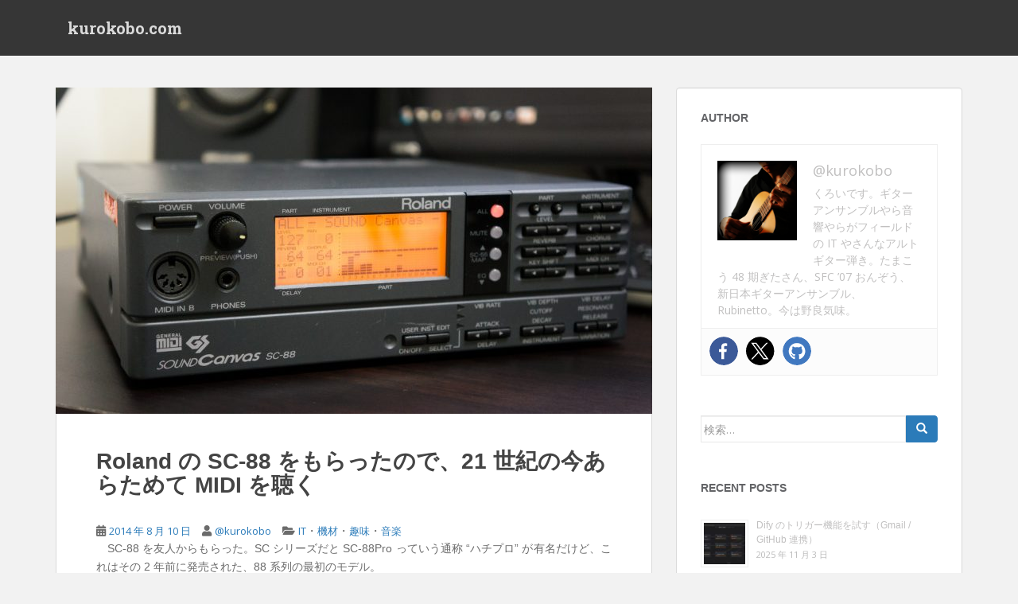

--- FILE ---
content_type: text/html; charset=UTF-8
request_url: https://blog.kurokobo.com/archives/1502
body_size: 24465
content:
<!doctype html>
<!--[if !IE]>
<html class="no-js non-ie" dir="ltr" lang="ja" prefix="og: https://ogp.me/ns#"> <![endif]-->
<!--[if IE 7 ]>
<html class="no-js ie7" dir="ltr" lang="ja" prefix="og: https://ogp.me/ns#"> <![endif]-->
<!--[if IE 8 ]>
<html class="no-js ie8" dir="ltr" lang="ja" prefix="og: https://ogp.me/ns#"> <![endif]-->
<!--[if IE 9 ]>
<html class="no-js ie9" dir="ltr" lang="ja" prefix="og: https://ogp.me/ns#"> <![endif]-->
<!--[if gt IE 9]><!-->
<html class="no-js" dir="ltr" lang="ja" prefix="og: https://ogp.me/ns#"> <!--<![endif]-->
<head>
<meta charset="UTF-8">
<meta name="viewport" content="width=device-width, initial-scale=1">
<meta name="theme-color" content="">
<link rel="profile" href="http://gmpg.org/xfn/11">

<title>Roland の SC-88 をもらったので、21 世紀の今あらためて MIDI を聴く | kurokobo.com</title>
	<style>img:is([sizes="auto" i], [sizes^="auto," i]) { contain-intrinsic-size: 3000px 1500px }</style>
	
		<!-- All in One SEO 4.8.6.1 - aioseo.com -->
	<meta name="robots" content="max-image-preview:large" />
	<meta name="author" content="@kurokobo"/>
	<meta name="keywords" content="it,機材,趣味,音楽" />
	<link rel="canonical" href="https://blog.kurokobo.com/archives/1502" />
	<meta name="generator" content="All in One SEO (AIOSEO) 4.8.6.1" />

		<!-- Global site tag (gtag.js) - Google Analytics -->
<script async src="https://www.googletagmanager.com/gtag/js?id=G-2FY0HLSSQL"></script>
<script>
 window.dataLayer = window.dataLayer || [];
 function gtag(){dataLayer.push(arguments);}
 gtag('js', new Date());

 gtag('config', 'G-2FY0HLSSQL');
</script>
		<meta property="og:locale" content="ja_JP" />
		<meta property="og:site_name" content="kurokobo.com" />
		<meta property="og:type" content="article" />
		<meta property="og:title" content="Roland の SC-88 をもらったので、21 世紀の今あらためて MIDI を聴く | kurokobo.com" />
		<meta property="og:url" content="https://blog.kurokobo.com/archives/1502" />
		<meta property="fb:admins" content="100001923560311" />
		<meta property="og:image" content="https://blog.kurokobo.com/wp/wp-content/uploads/DSC07944.jpg" />
		<meta property="og:image:secure_url" content="https://blog.kurokobo.com/wp/wp-content/uploads/DSC07944.jpg" />
		<meta property="og:image:width" content="1920" />
		<meta property="og:image:height" content="1276" />
		<meta property="article:published_time" content="2014-08-10T13:31:41+00:00" />
		<meta property="article:modified_time" content="2020-01-17T17:37:20+00:00" />
		<meta name="twitter:card" content="summary_large_image" />
		<meta name="twitter:site" content="@kurokobo" />
		<meta name="twitter:title" content="Roland の SC-88 をもらったので、21 世紀の今あらためて MIDI を聴く | kurokobo.com" />
		<meta name="twitter:image" content="https://blog.kurokobo.com/wp/wp-content/uploads/DSC07944.jpg" />
		<script type="application/ld+json" class="aioseo-schema">
			{"@context":"https:\/\/schema.org","@graph":[{"@type":"Article","@id":"https:\/\/blog.kurokobo.com\/archives\/1502#article","name":"Roland \u306e SC-88 \u3092\u3082\u3089\u3063\u305f\u306e\u3067\u300121 \u4e16\u7d00\u306e\u4eca\u3042\u3089\u305f\u3081\u3066 MIDI \u3092\u8074\u304f | kurokobo.com","headline":"Roland \u306e SC-88 \u3092\u3082\u3089\u3063\u305f\u306e\u3067\u300121 \u4e16\u7d00\u306e\u4eca\u3042\u3089\u305f\u3081\u3066 MIDI \u3092\u8074\u304f","author":{"@id":"https:\/\/blog.kurokobo.com\/archives\/author\/kurokobo#author"},"publisher":{"@id":"https:\/\/blog.kurokobo.com\/#organization"},"image":{"@type":"ImageObject","url":"https:\/\/blog.kurokobo.com\/wp\/wp-content\/uploads\/DSC07944.jpg","width":1920,"height":1276},"datePublished":"2014-08-10T22:31:41+09:00","dateModified":"2020-01-18T02:37:20+09:00","inLanguage":"ja","mainEntityOfPage":{"@id":"https:\/\/blog.kurokobo.com\/archives\/1502#webpage"},"isPartOf":{"@id":"https:\/\/blog.kurokobo.com\/archives\/1502#webpage"},"articleSection":"IT, \u6a5f\u6750, \u8da3\u5473, \u97f3\u697d"},{"@type":"BreadcrumbList","@id":"https:\/\/blog.kurokobo.com\/archives\/1502#breadcrumblist","itemListElement":[{"@type":"ListItem","@id":"https:\/\/blog.kurokobo.com#listItem","position":1,"name":"\u30db\u30fc\u30e0","item":"https:\/\/blog.kurokobo.com","nextItem":{"@type":"ListItem","@id":"https:\/\/blog.kurokobo.com\/archives\/category\/music#listItem","name":"\u97f3\u697d"}},{"@type":"ListItem","@id":"https:\/\/blog.kurokobo.com\/archives\/category\/music#listItem","position":2,"name":"\u97f3\u697d","item":"https:\/\/blog.kurokobo.com\/archives\/category\/music","nextItem":{"@type":"ListItem","@id":"https:\/\/blog.kurokobo.com\/archives\/1502#listItem","name":"Roland \u306e SC-88 \u3092\u3082\u3089\u3063\u305f\u306e\u3067\u300121 \u4e16\u7d00\u306e\u4eca\u3042\u3089\u305f\u3081\u3066 MIDI \u3092\u8074\u304f"},"previousItem":{"@type":"ListItem","@id":"https:\/\/blog.kurokobo.com#listItem","name":"\u30db\u30fc\u30e0"}},{"@type":"ListItem","@id":"https:\/\/blog.kurokobo.com\/archives\/1502#listItem","position":3,"name":"Roland \u306e SC-88 \u3092\u3082\u3089\u3063\u305f\u306e\u3067\u300121 \u4e16\u7d00\u306e\u4eca\u3042\u3089\u305f\u3081\u3066 MIDI \u3092\u8074\u304f","previousItem":{"@type":"ListItem","@id":"https:\/\/blog.kurokobo.com\/archives\/category\/music#listItem","name":"\u97f3\u697d"}}]},{"@type":"Organization","@id":"https:\/\/blog.kurokobo.com\/#organization","name":"kurokobo.com","description":"\u9ed2\u4e95\u5de5\u623f","url":"https:\/\/blog.kurokobo.com\/"},{"@type":"Person","@id":"https:\/\/blog.kurokobo.com\/archives\/author\/kurokobo#author","url":"https:\/\/blog.kurokobo.com\/archives\/author\/kurokobo","name":"@kurokobo","image":{"@type":"ImageObject","@id":"https:\/\/blog.kurokobo.com\/archives\/1502#authorImage","url":"https:\/\/secure.gravatar.com\/avatar\/a55b66faea168979efb8831d26312b105d3dd8d576472f5abe097903d87aa9d4?s=96&d=mm&r=g","width":96,"height":96,"caption":"@kurokobo"}},{"@type":"WebPage","@id":"https:\/\/blog.kurokobo.com\/archives\/1502#webpage","url":"https:\/\/blog.kurokobo.com\/archives\/1502","name":"Roland \u306e SC-88 \u3092\u3082\u3089\u3063\u305f\u306e\u3067\u300121 \u4e16\u7d00\u306e\u4eca\u3042\u3089\u305f\u3081\u3066 MIDI \u3092\u8074\u304f | kurokobo.com","inLanguage":"ja","isPartOf":{"@id":"https:\/\/blog.kurokobo.com\/#website"},"breadcrumb":{"@id":"https:\/\/blog.kurokobo.com\/archives\/1502#breadcrumblist"},"author":{"@id":"https:\/\/blog.kurokobo.com\/archives\/author\/kurokobo#author"},"creator":{"@id":"https:\/\/blog.kurokobo.com\/archives\/author\/kurokobo#author"},"image":{"@type":"ImageObject","url":"https:\/\/blog.kurokobo.com\/wp\/wp-content\/uploads\/DSC07944.jpg","@id":"https:\/\/blog.kurokobo.com\/archives\/1502\/#mainImage","width":1920,"height":1276},"primaryImageOfPage":{"@id":"https:\/\/blog.kurokobo.com\/archives\/1502#mainImage"},"datePublished":"2014-08-10T22:31:41+09:00","dateModified":"2020-01-18T02:37:20+09:00"},{"@type":"WebSite","@id":"https:\/\/blog.kurokobo.com\/#website","url":"https:\/\/blog.kurokobo.com\/","name":"kurokobo.com","description":"\u9ed2\u4e95\u5de5\u623f","inLanguage":"ja","publisher":{"@id":"https:\/\/blog.kurokobo.com\/#organization"}}]}
		</script>
		<!-- All in One SEO -->

<link rel='dns-prefetch' href='//www.google.com' />
<link rel='dns-prefetch' href='//fonts.googleapis.com' />
<link rel="alternate" type="application/rss+xml" title="kurokobo.com &raquo; フィード" href="https://blog.kurokobo.com/feed" />
<link rel="alternate" type="application/rss+xml" title="kurokobo.com &raquo; コメントフィード" href="https://blog.kurokobo.com/comments/feed" />
<link rel="alternate" type="application/rss+xml" title="kurokobo.com &raquo; Roland の SC-88 をもらったので、21 世紀の今あらためて MIDI を聴く のコメントのフィード" href="https://blog.kurokobo.com/archives/1502/feed" />
<script type="text/javascript">
/* <![CDATA[ */
window._wpemojiSettings = {"baseUrl":"https:\/\/s.w.org\/images\/core\/emoji\/16.0.1\/72x72\/","ext":".png","svgUrl":"https:\/\/s.w.org\/images\/core\/emoji\/16.0.1\/svg\/","svgExt":".svg","source":{"concatemoji":"https:\/\/blog.kurokobo.com\/wp\/wp-includes\/js\/wp-emoji-release.min.js?ver=6.8.3"}};
/*! This file is auto-generated */
!function(s,n){var o,i,e;function c(e){try{var t={supportTests:e,timestamp:(new Date).valueOf()};sessionStorage.setItem(o,JSON.stringify(t))}catch(e){}}function p(e,t,n){e.clearRect(0,0,e.canvas.width,e.canvas.height),e.fillText(t,0,0);var t=new Uint32Array(e.getImageData(0,0,e.canvas.width,e.canvas.height).data),a=(e.clearRect(0,0,e.canvas.width,e.canvas.height),e.fillText(n,0,0),new Uint32Array(e.getImageData(0,0,e.canvas.width,e.canvas.height).data));return t.every(function(e,t){return e===a[t]})}function u(e,t){e.clearRect(0,0,e.canvas.width,e.canvas.height),e.fillText(t,0,0);for(var n=e.getImageData(16,16,1,1),a=0;a<n.data.length;a++)if(0!==n.data[a])return!1;return!0}function f(e,t,n,a){switch(t){case"flag":return n(e,"\ud83c\udff3\ufe0f\u200d\u26a7\ufe0f","\ud83c\udff3\ufe0f\u200b\u26a7\ufe0f")?!1:!n(e,"\ud83c\udde8\ud83c\uddf6","\ud83c\udde8\u200b\ud83c\uddf6")&&!n(e,"\ud83c\udff4\udb40\udc67\udb40\udc62\udb40\udc65\udb40\udc6e\udb40\udc67\udb40\udc7f","\ud83c\udff4\u200b\udb40\udc67\u200b\udb40\udc62\u200b\udb40\udc65\u200b\udb40\udc6e\u200b\udb40\udc67\u200b\udb40\udc7f");case"emoji":return!a(e,"\ud83e\udedf")}return!1}function g(e,t,n,a){var r="undefined"!=typeof WorkerGlobalScope&&self instanceof WorkerGlobalScope?new OffscreenCanvas(300,150):s.createElement("canvas"),o=r.getContext("2d",{willReadFrequently:!0}),i=(o.textBaseline="top",o.font="600 32px Arial",{});return e.forEach(function(e){i[e]=t(o,e,n,a)}),i}function t(e){var t=s.createElement("script");t.src=e,t.defer=!0,s.head.appendChild(t)}"undefined"!=typeof Promise&&(o="wpEmojiSettingsSupports",i=["flag","emoji"],n.supports={everything:!0,everythingExceptFlag:!0},e=new Promise(function(e){s.addEventListener("DOMContentLoaded",e,{once:!0})}),new Promise(function(t){var n=function(){try{var e=JSON.parse(sessionStorage.getItem(o));if("object"==typeof e&&"number"==typeof e.timestamp&&(new Date).valueOf()<e.timestamp+604800&&"object"==typeof e.supportTests)return e.supportTests}catch(e){}return null}();if(!n){if("undefined"!=typeof Worker&&"undefined"!=typeof OffscreenCanvas&&"undefined"!=typeof URL&&URL.createObjectURL&&"undefined"!=typeof Blob)try{var e="postMessage("+g.toString()+"("+[JSON.stringify(i),f.toString(),p.toString(),u.toString()].join(",")+"));",a=new Blob([e],{type:"text/javascript"}),r=new Worker(URL.createObjectURL(a),{name:"wpTestEmojiSupports"});return void(r.onmessage=function(e){c(n=e.data),r.terminate(),t(n)})}catch(e){}c(n=g(i,f,p,u))}t(n)}).then(function(e){for(var t in e)n.supports[t]=e[t],n.supports.everything=n.supports.everything&&n.supports[t],"flag"!==t&&(n.supports.everythingExceptFlag=n.supports.everythingExceptFlag&&n.supports[t]);n.supports.everythingExceptFlag=n.supports.everythingExceptFlag&&!n.supports.flag,n.DOMReady=!1,n.readyCallback=function(){n.DOMReady=!0}}).then(function(){return e}).then(function(){var e;n.supports.everything||(n.readyCallback(),(e=n.source||{}).concatemoji?t(e.concatemoji):e.wpemoji&&e.twemoji&&(t(e.twemoji),t(e.wpemoji)))}))}((window,document),window._wpemojiSettings);
/* ]]> */
</script>
<style id='wp-emoji-styles-inline-css' type='text/css'>

	img.wp-smiley, img.emoji {
		display: inline !important;
		border: none !important;
		box-shadow: none !important;
		height: 1em !important;
		width: 1em !important;
		margin: 0 0.07em !important;
		vertical-align: -0.1em !important;
		background: none !important;
		padding: 0 !important;
	}
</style>
<link rel='stylesheet' id='wp-block-library-css' href='https://blog.kurokobo.com/wp/wp-includes/css/dist/block-library/style.min.css?ver=6.8.3' type='text/css' media='all' />
<style id='classic-theme-styles-inline-css' type='text/css'>
/*! This file is auto-generated */
.wp-block-button__link{color:#fff;background-color:#32373c;border-radius:9999px;box-shadow:none;text-decoration:none;padding:calc(.667em + 2px) calc(1.333em + 2px);font-size:1.125em}.wp-block-file__button{background:#32373c;color:#fff;text-decoration:none}
</style>
<style id='merpress-mermaidjs-style-inline-css' type='text/css'>
.mermaid svg,.wp-block-merpress-mermaidjs img{display:block;margin:auto}.diagram-source-image>.mermaid,.diagram-source-mermaid>img{display:none}.mermaid-error{opacity:.5}.wp-block-merpress-mermaidjs.alignwide img{margin-left:auto;margin-right:auto;max-width:var(--wp--style--global--wide-size)}.wp-block-merpress-mermaidjs.alignfull img{width:100%}.wp-block-merpress-mermaidjs.alignleft img{float:left;margin-right:1em;max-width:50%}.wp-block-merpress-mermaidjs.alignright img{float:right;margin-left:1em;max-width:50%}.wp-block-merpress-mermaidjs:not(.alignleft,.alignright,.alignfull,.alignwide) img{max-width:var(--wp--style--global--content-size)}

</style>
<link rel='stylesheet' id='browser-shots-frontend-css-css' href='https://blog.kurokobo.com/wp/wp-content/plugins/browser-shots/dist/blocks.style.build.css?ver=1.7.4' type='text/css' media='all' />
<style id='global-styles-inline-css' type='text/css'>
:root{--wp--preset--aspect-ratio--square: 1;--wp--preset--aspect-ratio--4-3: 4/3;--wp--preset--aspect-ratio--3-4: 3/4;--wp--preset--aspect-ratio--3-2: 3/2;--wp--preset--aspect-ratio--2-3: 2/3;--wp--preset--aspect-ratio--16-9: 16/9;--wp--preset--aspect-ratio--9-16: 9/16;--wp--preset--color--black: #000000;--wp--preset--color--cyan-bluish-gray: #abb8c3;--wp--preset--color--white: #ffffff;--wp--preset--color--pale-pink: #f78da7;--wp--preset--color--vivid-red: #cf2e2e;--wp--preset--color--luminous-vivid-orange: #ff6900;--wp--preset--color--luminous-vivid-amber: #fcb900;--wp--preset--color--light-green-cyan: #7bdcb5;--wp--preset--color--vivid-green-cyan: #00d084;--wp--preset--color--pale-cyan-blue: #8ed1fc;--wp--preset--color--vivid-cyan-blue: #0693e3;--wp--preset--color--vivid-purple: #9b51e0;--wp--preset--gradient--vivid-cyan-blue-to-vivid-purple: linear-gradient(135deg,rgba(6,147,227,1) 0%,rgb(155,81,224) 100%);--wp--preset--gradient--light-green-cyan-to-vivid-green-cyan: linear-gradient(135deg,rgb(122,220,180) 0%,rgb(0,208,130) 100%);--wp--preset--gradient--luminous-vivid-amber-to-luminous-vivid-orange: linear-gradient(135deg,rgba(252,185,0,1) 0%,rgba(255,105,0,1) 100%);--wp--preset--gradient--luminous-vivid-orange-to-vivid-red: linear-gradient(135deg,rgba(255,105,0,1) 0%,rgb(207,46,46) 100%);--wp--preset--gradient--very-light-gray-to-cyan-bluish-gray: linear-gradient(135deg,rgb(238,238,238) 0%,rgb(169,184,195) 100%);--wp--preset--gradient--cool-to-warm-spectrum: linear-gradient(135deg,rgb(74,234,220) 0%,rgb(151,120,209) 20%,rgb(207,42,186) 40%,rgb(238,44,130) 60%,rgb(251,105,98) 80%,rgb(254,248,76) 100%);--wp--preset--gradient--blush-light-purple: linear-gradient(135deg,rgb(255,206,236) 0%,rgb(152,150,240) 100%);--wp--preset--gradient--blush-bordeaux: linear-gradient(135deg,rgb(254,205,165) 0%,rgb(254,45,45) 50%,rgb(107,0,62) 100%);--wp--preset--gradient--luminous-dusk: linear-gradient(135deg,rgb(255,203,112) 0%,rgb(199,81,192) 50%,rgb(65,88,208) 100%);--wp--preset--gradient--pale-ocean: linear-gradient(135deg,rgb(255,245,203) 0%,rgb(182,227,212) 50%,rgb(51,167,181) 100%);--wp--preset--gradient--electric-grass: linear-gradient(135deg,rgb(202,248,128) 0%,rgb(113,206,126) 100%);--wp--preset--gradient--midnight: linear-gradient(135deg,rgb(2,3,129) 0%,rgb(40,116,252) 100%);--wp--preset--font-size--small: 13px;--wp--preset--font-size--medium: 20px;--wp--preset--font-size--large: 36px;--wp--preset--font-size--x-large: 42px;--wp--preset--spacing--20: 0.44rem;--wp--preset--spacing--30: 0.67rem;--wp--preset--spacing--40: 1rem;--wp--preset--spacing--50: 1.5rem;--wp--preset--spacing--60: 2.25rem;--wp--preset--spacing--70: 3.38rem;--wp--preset--spacing--80: 5.06rem;--wp--preset--shadow--natural: 6px 6px 9px rgba(0, 0, 0, 0.2);--wp--preset--shadow--deep: 12px 12px 50px rgba(0, 0, 0, 0.4);--wp--preset--shadow--sharp: 6px 6px 0px rgba(0, 0, 0, 0.2);--wp--preset--shadow--outlined: 6px 6px 0px -3px rgba(255, 255, 255, 1), 6px 6px rgba(0, 0, 0, 1);--wp--preset--shadow--crisp: 6px 6px 0px rgba(0, 0, 0, 1);}:where(.is-layout-flex){gap: 0.5em;}:where(.is-layout-grid){gap: 0.5em;}body .is-layout-flex{display: flex;}.is-layout-flex{flex-wrap: wrap;align-items: center;}.is-layout-flex > :is(*, div){margin: 0;}body .is-layout-grid{display: grid;}.is-layout-grid > :is(*, div){margin: 0;}:where(.wp-block-columns.is-layout-flex){gap: 2em;}:where(.wp-block-columns.is-layout-grid){gap: 2em;}:where(.wp-block-post-template.is-layout-flex){gap: 1.25em;}:where(.wp-block-post-template.is-layout-grid){gap: 1.25em;}.has-black-color{color: var(--wp--preset--color--black) !important;}.has-cyan-bluish-gray-color{color: var(--wp--preset--color--cyan-bluish-gray) !important;}.has-white-color{color: var(--wp--preset--color--white) !important;}.has-pale-pink-color{color: var(--wp--preset--color--pale-pink) !important;}.has-vivid-red-color{color: var(--wp--preset--color--vivid-red) !important;}.has-luminous-vivid-orange-color{color: var(--wp--preset--color--luminous-vivid-orange) !important;}.has-luminous-vivid-amber-color{color: var(--wp--preset--color--luminous-vivid-amber) !important;}.has-light-green-cyan-color{color: var(--wp--preset--color--light-green-cyan) !important;}.has-vivid-green-cyan-color{color: var(--wp--preset--color--vivid-green-cyan) !important;}.has-pale-cyan-blue-color{color: var(--wp--preset--color--pale-cyan-blue) !important;}.has-vivid-cyan-blue-color{color: var(--wp--preset--color--vivid-cyan-blue) !important;}.has-vivid-purple-color{color: var(--wp--preset--color--vivid-purple) !important;}.has-black-background-color{background-color: var(--wp--preset--color--black) !important;}.has-cyan-bluish-gray-background-color{background-color: var(--wp--preset--color--cyan-bluish-gray) !important;}.has-white-background-color{background-color: var(--wp--preset--color--white) !important;}.has-pale-pink-background-color{background-color: var(--wp--preset--color--pale-pink) !important;}.has-vivid-red-background-color{background-color: var(--wp--preset--color--vivid-red) !important;}.has-luminous-vivid-orange-background-color{background-color: var(--wp--preset--color--luminous-vivid-orange) !important;}.has-luminous-vivid-amber-background-color{background-color: var(--wp--preset--color--luminous-vivid-amber) !important;}.has-light-green-cyan-background-color{background-color: var(--wp--preset--color--light-green-cyan) !important;}.has-vivid-green-cyan-background-color{background-color: var(--wp--preset--color--vivid-green-cyan) !important;}.has-pale-cyan-blue-background-color{background-color: var(--wp--preset--color--pale-cyan-blue) !important;}.has-vivid-cyan-blue-background-color{background-color: var(--wp--preset--color--vivid-cyan-blue) !important;}.has-vivid-purple-background-color{background-color: var(--wp--preset--color--vivid-purple) !important;}.has-black-border-color{border-color: var(--wp--preset--color--black) !important;}.has-cyan-bluish-gray-border-color{border-color: var(--wp--preset--color--cyan-bluish-gray) !important;}.has-white-border-color{border-color: var(--wp--preset--color--white) !important;}.has-pale-pink-border-color{border-color: var(--wp--preset--color--pale-pink) !important;}.has-vivid-red-border-color{border-color: var(--wp--preset--color--vivid-red) !important;}.has-luminous-vivid-orange-border-color{border-color: var(--wp--preset--color--luminous-vivid-orange) !important;}.has-luminous-vivid-amber-border-color{border-color: var(--wp--preset--color--luminous-vivid-amber) !important;}.has-light-green-cyan-border-color{border-color: var(--wp--preset--color--light-green-cyan) !important;}.has-vivid-green-cyan-border-color{border-color: var(--wp--preset--color--vivid-green-cyan) !important;}.has-pale-cyan-blue-border-color{border-color: var(--wp--preset--color--pale-cyan-blue) !important;}.has-vivid-cyan-blue-border-color{border-color: var(--wp--preset--color--vivid-cyan-blue) !important;}.has-vivid-purple-border-color{border-color: var(--wp--preset--color--vivid-purple) !important;}.has-vivid-cyan-blue-to-vivid-purple-gradient-background{background: var(--wp--preset--gradient--vivid-cyan-blue-to-vivid-purple) !important;}.has-light-green-cyan-to-vivid-green-cyan-gradient-background{background: var(--wp--preset--gradient--light-green-cyan-to-vivid-green-cyan) !important;}.has-luminous-vivid-amber-to-luminous-vivid-orange-gradient-background{background: var(--wp--preset--gradient--luminous-vivid-amber-to-luminous-vivid-orange) !important;}.has-luminous-vivid-orange-to-vivid-red-gradient-background{background: var(--wp--preset--gradient--luminous-vivid-orange-to-vivid-red) !important;}.has-very-light-gray-to-cyan-bluish-gray-gradient-background{background: var(--wp--preset--gradient--very-light-gray-to-cyan-bluish-gray) !important;}.has-cool-to-warm-spectrum-gradient-background{background: var(--wp--preset--gradient--cool-to-warm-spectrum) !important;}.has-blush-light-purple-gradient-background{background: var(--wp--preset--gradient--blush-light-purple) !important;}.has-blush-bordeaux-gradient-background{background: var(--wp--preset--gradient--blush-bordeaux) !important;}.has-luminous-dusk-gradient-background{background: var(--wp--preset--gradient--luminous-dusk) !important;}.has-pale-ocean-gradient-background{background: var(--wp--preset--gradient--pale-ocean) !important;}.has-electric-grass-gradient-background{background: var(--wp--preset--gradient--electric-grass) !important;}.has-midnight-gradient-background{background: var(--wp--preset--gradient--midnight) !important;}.has-small-font-size{font-size: var(--wp--preset--font-size--small) !important;}.has-medium-font-size{font-size: var(--wp--preset--font-size--medium) !important;}.has-large-font-size{font-size: var(--wp--preset--font-size--large) !important;}.has-x-large-font-size{font-size: var(--wp--preset--font-size--x-large) !important;}
:where(.wp-block-post-template.is-layout-flex){gap: 1.25em;}:where(.wp-block-post-template.is-layout-grid){gap: 1.25em;}
:where(.wp-block-columns.is-layout-flex){gap: 2em;}:where(.wp-block-columns.is-layout-grid){gap: 2em;}
:root :where(.wp-block-pullquote){font-size: 1.5em;line-height: 1.6;}
</style>
<link rel='stylesheet' id='contact-form-7-css' href='https://blog.kurokobo.com/wp/wp-content/plugins/contact-form-7/includes/css/styles.css?ver=6.1.1' type='text/css' media='all' />
<link rel='stylesheet' id='toc-screen-css' href='https://blog.kurokobo.com/wp/wp-content/plugins/table-of-contents-plus/screen.min.css?ver=2411.1' type='text/css' media='all' />
<style id='toc-screen-inline-css' type='text/css'>
div#toc_container ul li {font-size: 100%;}
</style>
<link rel='stylesheet' id='sparkling-bootstrap-css' href='https://blog.kurokobo.com/wp/wp-content/themes/sparkling/assets/css/bootstrap.min.css?ver=6.8.3' type='text/css' media='all' />
<link rel='stylesheet' id='sparkling-icons-css' href='https://blog.kurokobo.com/wp/wp-content/themes/sparkling/assets/css/fontawesome-all.min.css?ver=5.1.1.' type='text/css' media='all' />
<link rel='stylesheet' id='sparkling-fonts-css' href='//fonts.googleapis.com/css?family=Open+Sans%3A400italic%2C400%2C600%2C700%7CRoboto+Slab%3A400%2C300%2C700&#038;ver=6.8.3' type='text/css' media='all' />
<link rel='stylesheet' id='sparkling-style-css' href='https://blog.kurokobo.com/wp/wp-content/themes/sparkling/style.css?ver=2.4.2' type='text/css' media='all' />
<link rel='stylesheet' id='easy_table_style-css' href='https://blog.kurokobo.com/wp/wp-content/plugins/easy-table/themes/default/style.css?ver=1.6' type='text/css' media='all' />
<script type="text/javascript" src="https://blog.kurokobo.com/wp/wp-content/plugins/merpress/public/mermaid.min.js?ver=11.9.0" id="mermaid-js"></script>
<script type="text/javascript" src="https://blog.kurokobo.com/wp/wp-content/plugins/merpress/build/mermaid.js?ver=dd21009e403e0932fb5a" id="merpress-mermaidjs-script-2-js"></script>
<script type="text/javascript" src="https://blog.kurokobo.com/wp/wp-includes/js/jquery/jquery.min.js?ver=3.7.1" id="jquery-core-js"></script>
<script type="text/javascript" src="https://blog.kurokobo.com/wp/wp-includes/js/jquery/jquery-migrate.min.js?ver=3.4.1" id="jquery-migrate-js"></script>
<script type="text/javascript" src="https://blog.kurokobo.com/wp/wp-content/themes/sparkling/assets/js/vendor/bootstrap.min.js?ver=6.8.3" id="sparkling-bootstrapjs-js"></script>
<script type="text/javascript" src="https://blog.kurokobo.com/wp/wp-content/themes/sparkling/assets/js/functions.js?ver=20180503" id="sparkling-functions-js"></script>
<link rel="https://api.w.org/" href="https://blog.kurokobo.com/wp-json/" /><link rel="alternate" title="JSON" type="application/json" href="https://blog.kurokobo.com/wp-json/wp/v2/posts/1502" /><link rel="EditURI" type="application/rsd+xml" title="RSD" href="https://blog.kurokobo.com/wp/xmlrpc.php?rsd" />
<meta name="generator" content="WordPress 6.8.3" />
<link rel='shortlink' href='https://blog.kurokobo.com/?p=1502' />
<link rel="alternate" title="oEmbed (JSON)" type="application/json+oembed" href="https://blog.kurokobo.com/wp-json/oembed/1.0/embed?url=https%3A%2F%2Fblog.kurokobo.com%2Farchives%2F1502" />
<link rel="alternate" title="oEmbed (XML)" type="text/xml+oembed" href="https://blog.kurokobo.com/wp-json/oembed/1.0/embed?url=https%3A%2F%2Fblog.kurokobo.com%2Farchives%2F1502&#038;format=xml" />
<style>

.saboxplugin-wrap{-webkit-box-sizing:border-box;-moz-box-sizing:border-box;-ms-box-sizing:border-box;box-sizing:border-box;border:1px solid #eee;width:100%;clear:both;display:block;overflow:hidden;word-wrap:break-word;position:relative}.saboxplugin-wrap .saboxplugin-gravatar{float:left;padding:20px}.saboxplugin-wrap .saboxplugin-gravatar img{max-width:100px;height:auto}.saboxplugin-wrap .saboxplugin-authorname{font-size:18px;line-height:1;margin:20px 0 0 20px;display:block}.saboxplugin-wrap .saboxplugin-authorname a{text-decoration:none}.saboxplugin-wrap .saboxplugin-authorname a:focus{outline:0}.saboxplugin-wrap .saboxplugin-desc{display:block;margin:5px 20px}.saboxplugin-wrap .saboxplugin-desc a{text-decoration:underline}.saboxplugin-wrap .saboxplugin-desc p{margin:5px 0 12px}.saboxplugin-wrap .saboxplugin-web{margin:0 20px 15px;text-align:left}.saboxplugin-wrap .sab-web-position{text-align:right}.saboxplugin-wrap .saboxplugin-web a{color:#ccc;text-decoration:none}.saboxplugin-wrap .saboxplugin-socials{position:relative;display:block;background:#fcfcfc;padding:5px;border-top:1px solid #eee}.saboxplugin-wrap .saboxplugin-socials a svg{width:18px;height:18px}.saboxplugin-wrap .saboxplugin-socials a svg .st2{fill:#fff}.saboxplugin-wrap .saboxplugin-socials a svg .st1{fill:rgba(0,0,0,.3)}.saboxplugin-wrap .saboxplugin-socials a:hover{opacity:.8;-webkit-transition:opacity .4s;-moz-transition:opacity .4s;-o-transition:opacity .4s;transition:opacity .4s;box-shadow:none!important;-webkit-box-shadow:none!important}.saboxplugin-wrap .saboxplugin-socials .saboxplugin-icon-color{box-shadow:none;padding:0;border:0;-webkit-transition:opacity .4s;-moz-transition:opacity .4s;-o-transition:opacity .4s;transition:opacity .4s;display:inline-block;color:#fff;font-size:0;text-decoration:inherit;margin:5px;-webkit-border-radius:0;-moz-border-radius:0;-ms-border-radius:0;-o-border-radius:0;border-radius:0;overflow:hidden}.saboxplugin-wrap .saboxplugin-socials .saboxplugin-icon-grey{text-decoration:inherit;box-shadow:none;position:relative;display:-moz-inline-stack;display:inline-block;vertical-align:middle;zoom:1;margin:10px 5px;color:#444}.clearfix:after,.clearfix:before{content:' ';display:table;line-height:0;clear:both}.ie7 .clearfix{zoom:1}.saboxplugin-socials.sabox-colored .saboxplugin-icon-color .sab-twitch{border-color:#38245c}.saboxplugin-socials.sabox-colored .saboxplugin-icon-color .sab-addthis{border-color:#e91c00}.saboxplugin-socials.sabox-colored .saboxplugin-icon-color .sab-behance{border-color:#003eb0}.saboxplugin-socials.sabox-colored .saboxplugin-icon-color .sab-delicious{border-color:#06c}.saboxplugin-socials.sabox-colored .saboxplugin-icon-color .sab-deviantart{border-color:#036824}.saboxplugin-socials.sabox-colored .saboxplugin-icon-color .sab-digg{border-color:#00327c}.saboxplugin-socials.sabox-colored .saboxplugin-icon-color .sab-dribbble{border-color:#ba1655}.saboxplugin-socials.sabox-colored .saboxplugin-icon-color .sab-facebook{border-color:#1e2e4f}.saboxplugin-socials.sabox-colored .saboxplugin-icon-color .sab-flickr{border-color:#003576}.saboxplugin-socials.sabox-colored .saboxplugin-icon-color .sab-github{border-color:#264874}.saboxplugin-socials.sabox-colored .saboxplugin-icon-color .sab-google{border-color:#0b51c5}.saboxplugin-socials.sabox-colored .saboxplugin-icon-color .sab-googleplus{border-color:#96271a}.saboxplugin-socials.sabox-colored .saboxplugin-icon-color .sab-html5{border-color:#902e13}.saboxplugin-socials.sabox-colored .saboxplugin-icon-color .sab-instagram{border-color:#1630aa}.saboxplugin-socials.sabox-colored .saboxplugin-icon-color .sab-linkedin{border-color:#00344f}.saboxplugin-socials.sabox-colored .saboxplugin-icon-color .sab-pinterest{border-color:#5b040e}.saboxplugin-socials.sabox-colored .saboxplugin-icon-color .sab-reddit{border-color:#992900}.saboxplugin-socials.sabox-colored .saboxplugin-icon-color .sab-rss{border-color:#a43b0a}.saboxplugin-socials.sabox-colored .saboxplugin-icon-color .sab-sharethis{border-color:#5d8420}.saboxplugin-socials.sabox-colored .saboxplugin-icon-color .sab-skype{border-color:#00658a}.saboxplugin-socials.sabox-colored .saboxplugin-icon-color .sab-soundcloud{border-color:#995200}.saboxplugin-socials.sabox-colored .saboxplugin-icon-color .sab-spotify{border-color:#0f612c}.saboxplugin-socials.sabox-colored .saboxplugin-icon-color .sab-stackoverflow{border-color:#a95009}.saboxplugin-socials.sabox-colored .saboxplugin-icon-color .sab-steam{border-color:#006388}.saboxplugin-socials.sabox-colored .saboxplugin-icon-color .sab-user_email{border-color:#b84e05}.saboxplugin-socials.sabox-colored .saboxplugin-icon-color .sab-stumbleUpon{border-color:#9b280e}.saboxplugin-socials.sabox-colored .saboxplugin-icon-color .sab-tumblr{border-color:#10151b}.saboxplugin-socials.sabox-colored .saboxplugin-icon-color .sab-twitter{border-color:#0967a0}.saboxplugin-socials.sabox-colored .saboxplugin-icon-color .sab-vimeo{border-color:#0d7091}.saboxplugin-socials.sabox-colored .saboxplugin-icon-color .sab-windows{border-color:#003f71}.saboxplugin-socials.sabox-colored .saboxplugin-icon-color .sab-wordpress{border-color:#0f3647}.saboxplugin-socials.sabox-colored .saboxplugin-icon-color .sab-yahoo{border-color:#14002d}.saboxplugin-socials.sabox-colored .saboxplugin-icon-color .sab-youtube{border-color:#900}.saboxplugin-socials.sabox-colored .saboxplugin-icon-color .sab-xing{border-color:#000202}.saboxplugin-socials.sabox-colored .saboxplugin-icon-color .sab-mixcloud{border-color:#2475a0}.saboxplugin-socials.sabox-colored .saboxplugin-icon-color .sab-vk{border-color:#243549}.saboxplugin-socials.sabox-colored .saboxplugin-icon-color .sab-medium{border-color:#00452c}.saboxplugin-socials.sabox-colored .saboxplugin-icon-color .sab-quora{border-color:#420e00}.saboxplugin-socials.sabox-colored .saboxplugin-icon-color .sab-meetup{border-color:#9b181c}.saboxplugin-socials.sabox-colored .saboxplugin-icon-color .sab-goodreads{border-color:#000}.saboxplugin-socials.sabox-colored .saboxplugin-icon-color .sab-snapchat{border-color:#999700}.saboxplugin-socials.sabox-colored .saboxplugin-icon-color .sab-500px{border-color:#00557f}.saboxplugin-socials.sabox-colored .saboxplugin-icon-color .sab-mastodont{border-color:#185886}.sabox-plus-item{margin-bottom:20px}@media screen and (max-width:480px){.saboxplugin-wrap{text-align:center}.saboxplugin-wrap .saboxplugin-gravatar{float:none;padding:20px 0;text-align:center;margin:0 auto;display:block}.saboxplugin-wrap .saboxplugin-gravatar img{float:none;display:inline-block;display:-moz-inline-stack;vertical-align:middle;zoom:1}.saboxplugin-wrap .saboxplugin-desc{margin:0 10px 20px;text-align:center}.saboxplugin-wrap .saboxplugin-authorname{text-align:center;margin:10px 0 20px}}body .saboxplugin-authorname a,body .saboxplugin-authorname a:hover{box-shadow:none;-webkit-box-shadow:none}a.sab-profile-edit{font-size:16px!important;line-height:1!important}.sab-edit-settings a,a.sab-profile-edit{color:#0073aa!important;box-shadow:none!important;-webkit-box-shadow:none!important}.sab-edit-settings{margin-right:15px;position:absolute;right:0;z-index:2;bottom:10px;line-height:20px}.sab-edit-settings i{margin-left:5px}.saboxplugin-socials{line-height:1!important}.rtl .saboxplugin-wrap .saboxplugin-gravatar{float:right}.rtl .saboxplugin-wrap .saboxplugin-authorname{display:flex;align-items:center}.rtl .saboxplugin-wrap .saboxplugin-authorname .sab-profile-edit{margin-right:10px}.rtl .sab-edit-settings{right:auto;left:0}

</style>
<style type="text/css">a, #infinite-handle span, #secondary .widget .post-content a, .entry-meta a {color:#2b7bb9}.btn-default, .label-default, .flex-caption h2, .btn.btn-default.read-more,button,
              .navigation .wp-pagenavi-pagination span.current,.navigation .wp-pagenavi-pagination a:hover,
              .woocommerce a.button, .woocommerce button.button,
              .woocommerce input.button, .woocommerce #respond input#submit.alt,
              .woocommerce a.button, .woocommerce button.button,
              .woocommerce a.button.alt, .woocommerce button.button.alt, .woocommerce input.button.alt { background-color: #2b7bb9; border-color: #2b7bb9;}.site-main [class*="navigation"] a, .more-link, .pagination>li>a, .pagination>li>span, .cfa-button { color: #2b7bb9}.cfa-button {border-color: #2b7bb9;}.cfa-text { color: #2b7bb9;}.cfa-button {border-color: #2b7bb9; color: #2b7bb9;}.navbar-default .navbar-nav > li:hover > a, .navbar-default .navbar-nav > li:focus-within > a, .navbar-nav > li:hover > .caret, .navbar-nav > li:focus-within > .caret, .navbar-default .navbar-nav.sparkling-mobile-menu > li.open > a, .navbar-default .navbar-nav.sparkling-mobile-menu > li.open > .caret, .navbar-default .navbar-nav > li:hover, .navbar-default .navbar-nav > li:focus-within, .navbar-default .navbar-nav > .active > a, .navbar-default .navbar-nav > .active > .caret, .navbar-default .navbar-nav > .active > a:hover, .navbar-default .navbar-nav > .active > a:focus, .navbar-default .navbar-nav > li > a:hover, .navbar-default .navbar-nav > li > a:focus, .navbar-default .navbar-nav > .open > a, .navbar-default .navbar-nav > .open > a:hover, .navbar-default .navbar-nav > .open > a:focus {color: #2b7bb9;}@media (max-width: 767px){ .navbar-default .navbar-nav > li.open > a, .navbar-default .navbar-nav > li.open > .caret { color: #2b7bb9 !important; } }.dropdown-menu {background-color: #2b7bb9;}.navbar-default .navbar-nav .dropdown-menu > li:hover, .navbar-default .navbar-nav .dropdown-menu > li:focus-within, .dropdown-menu > .active {background-color: #2b7bb9;}@media (max-width: 767px) {.navbar-default .navbar-nav .dropdown-menu > li:hover, .navbar-default .navbar-nav .dropdown-menu > li:focus, .dropdown-menu > .active {background: transparent;} }.entry-content {font-family: Helvetica Neue,Helvetica,Arial,sans-serif;}</style><link rel="pingback" href="https://blog.kurokobo.com/wp/xmlrpc.php"><!-- All in one Favicon 4.8 --><link rel="shortcut icon" href="https://blog.kurokobo.com/wp/wp-content/uploads/favicon.ico" />
		<style type="text/css">
				.navbar > .container .navbar-brand {
			color: #dadada;
		}
		</style>
	<style type="text/css">.saboxplugin-wrap{-webkit-box-sizing:border-box;-moz-box-sizing:border-box;-ms-box-sizing:border-box;box-sizing:border-box;border:1px solid #eee;width:100%;clear:both;display:block;overflow:hidden;word-wrap:break-word;position:relative}.saboxplugin-wrap .saboxplugin-gravatar{float:left;padding:0 20px 20px 20px}.saboxplugin-wrap .saboxplugin-gravatar img{max-width:100px;height:auto;border-radius:0;}.saboxplugin-wrap .saboxplugin-authorname{font-size:18px;line-height:1;margin:20px 0 0 20px;display:block}.saboxplugin-wrap .saboxplugin-authorname a{text-decoration:none}.saboxplugin-wrap .saboxplugin-authorname a:focus{outline:0}.saboxplugin-wrap .saboxplugin-desc{display:block;margin:5px 20px}.saboxplugin-wrap .saboxplugin-desc a{text-decoration:underline}.saboxplugin-wrap .saboxplugin-desc p{margin:5px 0 12px}.saboxplugin-wrap .saboxplugin-web{margin:0 20px 15px;text-align:left}.saboxplugin-wrap .sab-web-position{text-align:right}.saboxplugin-wrap .saboxplugin-web a{color:#ccc;text-decoration:none}.saboxplugin-wrap .saboxplugin-socials{position:relative;display:block;background:#fcfcfc;padding:5px;border-top:1px solid #eee}.saboxplugin-wrap .saboxplugin-socials a svg{width:20px;height:20px}.saboxplugin-wrap .saboxplugin-socials a svg .st2{fill:#fff; transform-origin:center center;}.saboxplugin-wrap .saboxplugin-socials a svg .st1{fill:rgba(0,0,0,.3)}.saboxplugin-wrap .saboxplugin-socials a:hover{opacity:.8;-webkit-transition:opacity .4s;-moz-transition:opacity .4s;-o-transition:opacity .4s;transition:opacity .4s;box-shadow:none!important;-webkit-box-shadow:none!important}.saboxplugin-wrap .saboxplugin-socials .saboxplugin-icon-color{box-shadow:none;padding:0;border:0;-webkit-transition:opacity .4s;-moz-transition:opacity .4s;-o-transition:opacity .4s;transition:opacity .4s;display:inline-block;color:#fff;font-size:0;text-decoration:inherit;margin:5px;-webkit-border-radius:0;-moz-border-radius:0;-ms-border-radius:0;-o-border-radius:0;border-radius:0;overflow:hidden}.saboxplugin-wrap .saboxplugin-socials .saboxplugin-icon-grey{text-decoration:inherit;box-shadow:none;position:relative;display:-moz-inline-stack;display:inline-block;vertical-align:middle;zoom:1;margin:10px 5px;color:#444;fill:#444}.clearfix:after,.clearfix:before{content:' ';display:table;line-height:0;clear:both}.ie7 .clearfix{zoom:1}.saboxplugin-socials.sabox-colored .saboxplugin-icon-color .sab-twitch{border-color:#38245c}.saboxplugin-socials.sabox-colored .saboxplugin-icon-color .sab-behance{border-color:#003eb0}.saboxplugin-socials.sabox-colored .saboxplugin-icon-color .sab-deviantart{border-color:#036824}.saboxplugin-socials.sabox-colored .saboxplugin-icon-color .sab-digg{border-color:#00327c}.saboxplugin-socials.sabox-colored .saboxplugin-icon-color .sab-dribbble{border-color:#ba1655}.saboxplugin-socials.sabox-colored .saboxplugin-icon-color .sab-facebook{border-color:#1e2e4f}.saboxplugin-socials.sabox-colored .saboxplugin-icon-color .sab-flickr{border-color:#003576}.saboxplugin-socials.sabox-colored .saboxplugin-icon-color .sab-github{border-color:#264874}.saboxplugin-socials.sabox-colored .saboxplugin-icon-color .sab-google{border-color:#0b51c5}.saboxplugin-socials.sabox-colored .saboxplugin-icon-color .sab-html5{border-color:#902e13}.saboxplugin-socials.sabox-colored .saboxplugin-icon-color .sab-instagram{border-color:#1630aa}.saboxplugin-socials.sabox-colored .saboxplugin-icon-color .sab-linkedin{border-color:#00344f}.saboxplugin-socials.sabox-colored .saboxplugin-icon-color .sab-pinterest{border-color:#5b040e}.saboxplugin-socials.sabox-colored .saboxplugin-icon-color .sab-reddit{border-color:#992900}.saboxplugin-socials.sabox-colored .saboxplugin-icon-color .sab-rss{border-color:#a43b0a}.saboxplugin-socials.sabox-colored .saboxplugin-icon-color .sab-sharethis{border-color:#5d8420}.saboxplugin-socials.sabox-colored .saboxplugin-icon-color .sab-soundcloud{border-color:#995200}.saboxplugin-socials.sabox-colored .saboxplugin-icon-color .sab-spotify{border-color:#0f612c}.saboxplugin-socials.sabox-colored .saboxplugin-icon-color .sab-stackoverflow{border-color:#a95009}.saboxplugin-socials.sabox-colored .saboxplugin-icon-color .sab-steam{border-color:#006388}.saboxplugin-socials.sabox-colored .saboxplugin-icon-color .sab-user_email{border-color:#b84e05}.saboxplugin-socials.sabox-colored .saboxplugin-icon-color .sab-tumblr{border-color:#10151b}.saboxplugin-socials.sabox-colored .saboxplugin-icon-color .sab-twitter{border-color:#0967a0}.saboxplugin-socials.sabox-colored .saboxplugin-icon-color .sab-vimeo{border-color:#0d7091}.saboxplugin-socials.sabox-colored .saboxplugin-icon-color .sab-windows{border-color:#003f71}.saboxplugin-socials.sabox-colored .saboxplugin-icon-color .sab-whatsapp{border-color:#003f71}.saboxplugin-socials.sabox-colored .saboxplugin-icon-color .sab-wordpress{border-color:#0f3647}.saboxplugin-socials.sabox-colored .saboxplugin-icon-color .sab-yahoo{border-color:#14002d}.saboxplugin-socials.sabox-colored .saboxplugin-icon-color .sab-youtube{border-color:#900}.saboxplugin-socials.sabox-colored .saboxplugin-icon-color .sab-xing{border-color:#000202}.saboxplugin-socials.sabox-colored .saboxplugin-icon-color .sab-mixcloud{border-color:#2475a0}.saboxplugin-socials.sabox-colored .saboxplugin-icon-color .sab-vk{border-color:#243549}.saboxplugin-socials.sabox-colored .saboxplugin-icon-color .sab-medium{border-color:#00452c}.saboxplugin-socials.sabox-colored .saboxplugin-icon-color .sab-quora{border-color:#420e00}.saboxplugin-socials.sabox-colored .saboxplugin-icon-color .sab-meetup{border-color:#9b181c}.saboxplugin-socials.sabox-colored .saboxplugin-icon-color .sab-goodreads{border-color:#000}.saboxplugin-socials.sabox-colored .saboxplugin-icon-color .sab-snapchat{border-color:#999700}.saboxplugin-socials.sabox-colored .saboxplugin-icon-color .sab-500px{border-color:#00557f}.saboxplugin-socials.sabox-colored .saboxplugin-icon-color .sab-mastodont{border-color:#185886}.sabox-plus-item{margin-bottom:20px}@media screen and (max-width:480px){.saboxplugin-wrap{text-align:center}.saboxplugin-wrap .saboxplugin-gravatar{float:none;padding:20px 0;text-align:center;margin:0 auto;display:block}.saboxplugin-wrap .saboxplugin-gravatar img{float:none;display:inline-block;display:-moz-inline-stack;vertical-align:middle;zoom:1}.saboxplugin-wrap .saboxplugin-desc{margin:0 10px 20px;text-align:center}.saboxplugin-wrap .saboxplugin-authorname{text-align:center;margin:10px 0 20px}}body .saboxplugin-authorname a,body .saboxplugin-authorname a:hover{box-shadow:none;-webkit-box-shadow:none}a.sab-profile-edit{font-size:16px!important;line-height:1!important}.sab-edit-settings a,a.sab-profile-edit{color:#0073aa!important;box-shadow:none!important;-webkit-box-shadow:none!important}.sab-edit-settings{margin-right:15px;position:absolute;right:0;z-index:2;bottom:10px;line-height:20px}.sab-edit-settings i{margin-left:5px}.saboxplugin-socials{line-height:1!important}.rtl .saboxplugin-wrap .saboxplugin-gravatar{float:right}.rtl .saboxplugin-wrap .saboxplugin-authorname{display:flex;align-items:center}.rtl .saboxplugin-wrap .saboxplugin-authorname .sab-profile-edit{margin-right:10px}.rtl .sab-edit-settings{right:auto;left:0}img.sab-custom-avatar{max-width:75px;}.saboxplugin-wrap .saboxplugin-socials .saboxplugin-icon-color {-webkit-border-radius:50%;-moz-border-radius:50%;-ms-border-radius:50%;-o-border-radius:50%;border-radius:50%;}.saboxplugin-wrap .saboxplugin-socials .saboxplugin-icon-color .st1 {display: none;}.saboxplugin-wrap {margin-top:0px; margin-bottom:0px; padding: 0px 0px }.saboxplugin-wrap .saboxplugin-authorname {font-size:18px; line-height:25px;}.saboxplugin-wrap .saboxplugin-desc p, .saboxplugin-wrap .saboxplugin-desc {font-size:14px !important; line-height:21px !important;}.saboxplugin-wrap .saboxplugin-web {font-size:14px;}.saboxplugin-wrap .saboxplugin-socials a svg {width:36px;height:36px;}</style>		<style type="text/css" id="wp-custom-css">
			header.page-header {
	margin-bottom: 0px;
}
div.entry-meta {
	margin-bottom: 0px;
}
div.entry-content {
	margin-top: 0px;
}

div.entry-content > p {
	text-indent: 1em;
	text-align: justify;
}
div.entry-content li {
	text-align: justify;
}

h1, h2, h3, h4, h5, h6, .h1, .h2, .h3, .h4, .h5, .h6 {
	font-family:Helvetica Neue,Helvetica,Arial,sans-serif;
}
div.entry-content > h2 {
	margin-top:1.5em;
	margin-bottom:1em;
	border-bottom: 1px solid #DA4453;
}
div.entry-content > h2:first-of-type {
	margin-top:0.5em;
	margin-bottom:1em;
}

div.entry-content > h3 {
	margin-top: 1.5em;
	margin-bottom: 1em;
	border-bottom: 1px dotted #DA4453;
}

div.entry-content > h4 {
	margin-top: 1.5em;
	margin-bottom: 1em;
	border-bottom: 1px dotted #F7D4D8;
}

div.entry-content > h2::before {
    font-family: "Font Awesome 5 Free";
    margin-right: 0.3em;
    content:"\f0a9";
}

div.entry-content > h3::before {
    font-family: "Font Awesome 5 Free";
    margin-right: 0.3em;
    content:"\f061";
}

div.entry-content > h4::before {
    font-family: "Font Awesome 5 Free";
    margin-right: 0.5em;
    content:"\f0da";
}

div.entry-content a:not(.more-link, #toc_container a, .cboxElement) {
	text-decoration: underline dotted;
}

div.entry-content a:not(.more-link, #toc_container a, .cboxElement)::after {
    font-family: "Font Awesome 5 Free";
    content:"\f35d";
	  font-weight: bold;
    margin-left: 0.2em;
}
div.entry-content a:has(img:only-child):not(.more-link, #toc_container a, .cboxElement)::after {
  content: none;
}

blockquote {
	font-size: 14px;
}
figcaption {
	font-size: 12px;
}
.wp-block-gallery figcaption {
	margin-bottom: 12px;
}

.wp-block-image, .wp-block-embed-twitter {
	margin: 2em;
}

div.syntaxhighlighter {
	padding: 0.5em;
}
.syntaxhighlighter .container:before, .syntaxhighlighter .container:after {
    display: block;
}

#toc_container.toc_center {
	float: none !important;
	margin: 2em auto 1em;
	padding: 10px 1.5em;
	width: 100% !important;
	border-top: 1px solid #DA4453;
	border-bottom: 1px solid #DA4453;
	border-left: 1px solid #eee;
	border-right: 1px solid #eee;
}

#toc_container.toc_center .toc_title {
	color: #DA4453;
}

button.navbar-toggle {
	display: none !important;
}		</style>
		
</head>

<body class="wp-singular post-template-default single single-post postid-1502 single-format-standard wp-theme-sparkling">
	<a class="sr-only sr-only-focusable" href="#content">Skip to main content</a>
<div id="page" class="hfeed site">

	<header id="masthead" class="site-header" role="banner">
		<nav class="navbar navbar-default
		" role="navigation">
			<div class="container">
				<div class="row">
					<div class="site-navigation-inner col-sm-12">
						<div class="navbar-header">


														<div id="logo">
															<p class="site-name">																		<a class="navbar-brand" href="https://blog.kurokobo.com/" title="kurokobo.com" rel="home">kurokobo.com</a>
																</p>																													</div><!-- end of #logo -->

							<button type="button" class="btn navbar-toggle" data-toggle="collapse" data-target=".navbar-ex1-collapse">
								<span class="sr-only">Toggle navigation</span>
								<span class="icon-bar"></span>
								<span class="icon-bar"></span>
								<span class="icon-bar"></span>
							</button>
						</div>



						


					</div>
				</div>
			</div>
		</nav><!-- .site-navigation -->
	</header><!-- #masthead -->

	<div id="content" class="site-content">

		<div class="top-section">
								</div>

		<div class="container main-content-area">
						<div class="row side-pull-left">
				<div class="main-content-inner col-sm-12 col-md-8">

	<div id="primary" class="content-area">
		<main id="main" class="site-main" role="main">

		<article id="post-1502" class="post-1502 post type-post status-publish format-standard has-post-thumbnail hentry category-it category-equipment category-hobby category-music">
	<img width="750" height="410" src="https://blog.kurokobo.com/wp/wp-content/uploads/DSC07944-750x410.jpg" class="single-featured wp-post-image" alt="" decoding="async" fetchpriority="high" srcset="https://blog.kurokobo.com/wp/wp-content/uploads/DSC07944-750x410.jpg 750w, https://blog.kurokobo.com/wp/wp-content/uploads/DSC07944-1140x624.jpg 1140w" sizes="(max-width: 750px) 100vw, 750px" />	<div class="post-inner-content">
		<header class="entry-header page-header">

			<h1 class="entry-title ">Roland の SC-88 をもらったので、21 世紀の今あらためて MIDI を聴く</h1>

			<div class="entry-meta">
				<span class="posted-on"><i class="fa fa-calendar-alt"></i> <a href="https://blog.kurokobo.com/archives/1502" rel="bookmark"><time class="entry-date published" datetime="2014-08-10T22:31:41+09:00">2014 年 8 月 10 日</time><time class="updated" datetime="2020-01-18T02:37:20+09:00">2020 年 1 月 18 日</time></a></span><span class="byline"> <i class="fa fa-user"></i> <span class="author vcard"><a class="url fn n" href="https://blog.kurokobo.com/archives/author/kurokobo">@kurokobo</a></span></span>
								<span class="cat-links"><i class="fa fa-folder-open"></i>
				 <a href="https://blog.kurokobo.com/archives/category/it" rel="category tag">IT</a>・<a href="https://blog.kurokobo.com/archives/category/equipment" rel="category tag">機材</a>・<a href="https://blog.kurokobo.com/archives/category/hobby" rel="category tag">趣味</a>・<a href="https://blog.kurokobo.com/archives/category/music" rel="category tag">音楽</a>				</span>
								
			</div><!-- .entry-meta -->
		</header><!-- .entry-header -->

		<div class="entry-content">
			<p>SC-88 を友人からもらった。SC シリーズだと SC-88Pro っていう通称 &#8220;ハチプロ&#8221; が有名だけど、これはその 2 年前に発売された、88 系列の最初のモデル。</p>
<p><a href="https://blog.kurokobo.com/wp/wp-content/uploads/DSC07944.jpg"><img decoding="async" src="https://blog.kurokobo.com/wp/wp-content/uploads/DSC07944-400x265.jpg" alt="" width="400" height="265" class="aligncenter size-w400 wp-image-1513" style="display: block;" /></a></p>
<p>ミュージ郎の時代だ、ミュージ郎の。</p>
<p>今でこそ mp3 なんていう便利な PCM 音源が台頭しているけれど、インタネット聡明期のピーガガガ時代に、インタネットの &#8220;向こう側&#8221; からダウンロードできるほんの数十キロバイトの MIDI ファイルに、いったいどれだけのヒトがどれだけのユメをみたことか！！</p>
<p>スピーカをオンにしたままネットサーフィン（死語）をしていたら MIDI ファイルが自動再生されるページを踏んでしまって爆音にびっくりするとか、巧妙に埋め込まれた MIDI ファイルをどうにかダウンロードしようとソースコードから JavaScript まで追いかけるとか、そういう時代。</p>
<p>当時の JavaScript は、右クリックを禁止したりステータスバーにメッセージを流したりページを開くと『ようこそくろいさん！ 11 回目の訪問です！ 夕焼けがきれいな時間帯ですね！』って出てきたりページ遷移にきらびやかなエフェクトをつけたりマウスカーソルにオリジナルキャラクタが常にくっついてきたりクリックすると花火が上がったり、そういう技術だった気もする。</p>
<p>それはいいとして、とりあえずこの SC-88 を鳴らしてみたいので、セットアップ。</p>
<h3>接続とリセットと初期設定</h3>
<p>本体の [COMPUTER] スイッチを [MIDI] にして、使っているオーディオインタフェイスの MIDI 出力を SC-88 の [MIDI IN A] に MIDI ケーブルでつなぐ。</p>
<p>ヘッドホンで聴くだけでいいならこれで終わり。必要があれば RCA な [OUTPUT] をオーディオインタフェイスの入力に戻してやる。</p>
<p>電源を入れて、謎な設定が残っているかもしれないので、ファクトリリセットする。</p>
<ol>
<li>[SELECT] を押しながら [INSTRUMENT] の [←] と [→] を同時押し</li>
<li>確認が出るので [ALL] で承認</li>
<li>処理が終わったら電源を入れなおして完了</li>
</ol>
<p>デフォルトでは SC-55 互換音色マップが有効になった。そういうものらしい。</p>
<p>MIDI 出力デバイスが選べるプレイヤならここまででひとまず音は出る。Windows の標準出力を変えたい場合は、Windows 7 なら Putzlowitschs Vista-MIDIMapper（声に出して読めない）などを突っ込んでよしなに設定してやる。</p>
<h3>肝心の音はどうなの</h3>
<p>Windows に昔からもともと入っている C:\Windows\Media\town.mid で比較。</p>
<p>最初に Windows 7 の標準の、Microsoft GS Wavetable Synth。</p>
<!--[if lt IE 9]><script>document.createElement('audio');</script><![endif]-->
<audio class="wp-audio-shortcode" id="audio-1502-1" preload="none" style="width: 100%;" controls="controls"><source type="audio/mpeg" src="https://blog.kurokobo.com/wp/wp-content/uploads/microsoft.mp3?_=1" /><a href="https://blog.kurokobo.com/wp/wp-content/uploads/microsoft.mp3">https://blog.kurokobo.com/wp/wp-content/uploads/microsoft.mp3</a></audio>
<p>次に今回もらった SC-88。55 互換はオフで、88 ネイティブな状態。Muted Gtr が弱いけど全体的な雰囲気はこれが好き。</p>
<audio class="wp-audio-shortcode" id="audio-1502-2" preload="none" style="width: 100%;" controls="controls"><source type="audio/mpeg" src="https://blog.kurokobo.com/wp/wp-content/uploads/sc88.mp3?_=2" /><a href="https://blog.kurokobo.com/wp/wp-content/uploads/sc88.mp3">https://blog.kurokobo.com/wp/wp-content/uploads/sc88.mp3</a></audio>
<p>SC-88 で 55 互換を有効にするとこうなる。</p>
<audio class="wp-audio-shortcode" id="audio-1502-3" preload="none" style="width: 100%;" controls="controls"><source type="audio/mpeg" src="https://blog.kurokobo.com/wp/wp-content/uploads/sc88-55.mp3?_=3" /><a href="https://blog.kurokobo.com/wp/wp-content/uploads/sc88-55.mp3">https://blog.kurokobo.com/wp/wp-content/uploads/sc88-55.mp3</a></audio>
<p>実を言うと VSC3（Virtual Sound Canvas 3）のライセンスは持っているので、これでも鳴らすとこうなった。88Pro 互換モードに設定。SC-88 の 55 互換モードとよく似ている。VSC は x64 環境だと動いてくれないので普段使いには厳しい。VSTi 版は持っていない。</p>
<audio class="wp-audio-shortcode" id="audio-1502-4" preload="none" style="width: 100%;" controls="controls"><source type="audio/mpeg" src="https://blog.kurokobo.com/wp/wp-content/uploads/vsc-88pro.mp3?_=4" /><a href="https://blog.kurokobo.com/wp/wp-content/uploads/vsc-88pro.mp3">https://blog.kurokobo.com/wp/wp-content/uploads/vsc-88pro.mp3</a></audio>
<p><a href="https://blog.kurokobo.com/wp/wp-content/uploads/vsc.png"><img decoding="async" src="https://blog.kurokobo.com/wp/wp-content/uploads/vsc-371x400.png" alt="" width="371" height="400" class="aligncenter size-w400 wp-image-1514" style="display: block;" srcset="https://blog.kurokobo.com/wp/wp-content/uploads/vsc-371x400.png 371w, https://blog.kurokobo.com/wp/wp-content/uploads/vsc-278x300.png 278w, https://blog.kurokobo.com/wp/wp-content/uploads/vsc.png 462w" sizes="(max-width: 371px) 100vw, 371px" /></a></p>
<p>VSC あるならハードウェアいらないのではっていうのも理解はできるのだけれど、でも物理的なモノってやっぱり好きなのよね。</p>
<p>オマケで、TiMidity 版。SGM-V2.01 っていうサウンドフォントを丸ごと突っ込んである。</p>
<audio class="wp-audio-shortcode" id="audio-1502-5" preload="none" style="width: 100%;" controls="controls"><source type="audio/mpeg" src="https://blog.kurokobo.com/wp/wp-content/uploads/timidity.mp3?_=5" /><a href="https://blog.kurokobo.com/wp/wp-content/uploads/timidity.mp3">https://blog.kurokobo.com/wp/wp-content/uploads/timidity.mp3</a></audio>
<p>TiMidity、高校時代にカスタマイズにハマっていた記憶が。</p>
<p>SFC の AO 入学生向けの入学前レポートで、当時のぼくがネタとして取り上げてもいた。今みたら、</p>
<blockquote><p>このように、それぞれの楽器ごとにサウンドフォントを割り当てることで、MIDI 再生時に TiMidity++ が該当するサウンドフォントを参照し発音する。サウンドフォントごとにバラバラである音量などのパラメータも、ユーザ側で任意に調整できるようにされており、この例のように音量（amp）、パン（pan）など、他にもピッチやオフセット等の調整用パラメータが用意されている。</p></blockquote>
<p>とか、</p>
<blockquote><p>インターネット上にあるサウンドフォントは玉石混合であり、納得のいく音色を持つサウンドフォントを探すのは非常に難しいことであるが、この玉石混合から『玉』を探し出すのがこのカスタマイズの醍醐味でもある。また、インターネットの一部ではユーザがカスタマイズした設定ファイルが公開されていることもあり、これを使用すれば比較的簡単に高音質再生環境を実現することが可能である。</p></blockquote>
<p>とか書いてあった。なつかしい。</p>
<h3 data-wpview-pad="1">使い道</h3>
<p>正直何も考えていないのだけれど、実家に MIDI キーボードを置いてきているのでそれを持ってくればいろいろ遊べそうだなーとか考えている。</p>
<p>既成の MIDI ファイルを綺麗に鳴らすためのハードウェアってわけではないので、本来の使い道としてはその方が正しいのだけれど。</p>
					</div><!-- .entry-content -->

		<footer class="entry-meta">

			
		</footer><!-- .entry-meta -->
	</div>

			<div class="post-inner-content secondary-content-box">
	  <!-- author bio -->
	  <div class="author-bio content-box-inner">

		<!-- avatar -->
		<div class="avatar">
			<img alt='' src='https://blog.kurokobo.com/wp/wp-content/uploads/500new.jpg' srcset='https://blog.kurokobo.com/wp/wp-content/uploads/500new.jpg 2x' class='avatar avatar-60 photo sab-custom-avatar' height='60' width='60' />		</div>
		<!-- end avatar -->

		<!-- user bio -->
		<div class="author-bio-content">

		  <h4 class="author-name"><a href="https://blog.kurokobo.com/archives/author/kurokobo">@kurokobo</a></h4>
		  <p class="author-description">
				くろいです。ギターアンサンブルやら音響やらがフィールドの IT やさんなアルトギター弾き。たまこう 48 期ぎたさん、SFC '07 おんぞう、新日本ギターアンサンブル、Rubinetto。今は野良気味。		  </p>

		</div><!-- end .author-bio-content -->

	  </div><!-- end .author-bio  -->

		</div>
		
</article><!-- #post-## -->

<div id="comments" class="comments-area">

		<div id="respond" class="comment-respond">
		<h3 id="reply-title" class="comment-reply-title">コメントを残す</h3><form action="https://blog.kurokobo.com/wp/wp-comments-post.php" method="post" id="commentform" class="comment-form"><p class="comment-notes"><span id="email-notes">メールアドレスが公開されることはありません。</span> <span class="required-field-message"><span class="required">※</span> が付いている欄は必須項目です</span></p><p class="comment-form-comment"><label for="comment">コメント <span class="required">※</span></label> <textarea id="comment" name="comment" cols="45" rows="8" maxlength="65525" required></textarea></p><p class="comment-form-author"><label for="author">名前 <span class="required">※</span></label> <input id="author" name="author" type="text" value="" size="30" maxlength="245" autocomplete="name" required /></p>
<p class="comment-form-email"><label for="email">メール <span class="required">※</span></label> <input id="email" name="email" type="email" value="" size="30" maxlength="100" aria-describedby="email-notes" autocomplete="email" required /></p>
<p class="comment-form-url"><label for="url">サイト</label> <input id="url" name="url" type="url" value="" size="30" maxlength="200" autocomplete="url" /></p>
<p class="form-submit"><input name="submit" type="submit" id="submit" class="submit" value="コメントを送信" /> <input type='hidden' name='comment_post_ID' value='1502' id='comment_post_ID' />
<input type='hidden' name='comment_parent' id='comment_parent' value='0' />
</p><p style="display: none;"><input type="hidden" id="akismet_comment_nonce" name="akismet_comment_nonce" value="5a304cfdef" /></p><p style="display: none !important;" class="akismet-fields-container" data-prefix="ak_"><label>&#916;<textarea name="ak_hp_textarea" cols="45" rows="8" maxlength="100"></textarea></label><input type="hidden" id="ak_js_1" name="ak_js" value="9"/><script>document.getElementById( "ak_js_1" ).setAttribute( "value", ( new Date() ).getTime() );</script></p></form>	</div><!-- #respond -->
	
</div><!-- #comments -->

	<nav class="navigation post-navigation" aria-label="投稿">
		<h2 class="screen-reader-text">投稿ナビゲーション</h2>
		<div class="nav-links"><div class="nav-previous"><a href="https://blog.kurokobo.com/archives/1478" rel="prev"><i class="fa fa-chevron-left"></i> <span class="post-title">NHK 交響楽団の N 響ほっとコンサートに行ってきた</span></a></div><div class="nav-next"><a href="https://blog.kurokobo.com/archives/1527" rel="next"><span class="post-title">ギターサマーコンサート 2014 に行ってきた <i class="fa fa-chevron-right"></i></span></a></div></div>
	</nav>
		</main><!-- #main -->
	</div><!-- #primary -->

</div><!-- close .main-content-inner -->
<div id="secondary" class="widget-area col-sm-12 col-md-4" role="complementary">
	<div class="well">
				<style type="text/css">.saboxplugin-wrap{-webkit-box-sizing:border-box;-moz-box-sizing:border-box;-ms-box-sizing:border-box;box-sizing:border-box;border:1px solid #eee;width:100%;clear:both;display:block;overflow:hidden;word-wrap:break-word;position:relative}.saboxplugin-wrap .saboxplugin-gravatar{float:left;padding:0 20px 20px 20px}.saboxplugin-wrap .saboxplugin-gravatar img{max-width:100px;height:auto;border-radius:0;}.saboxplugin-wrap .saboxplugin-authorname{font-size:18px;line-height:1;margin:20px 0 0 20px;display:block}.saboxplugin-wrap .saboxplugin-authorname a{text-decoration:none}.saboxplugin-wrap .saboxplugin-authorname a:focus{outline:0}.saboxplugin-wrap .saboxplugin-desc{display:block;margin:5px 20px}.saboxplugin-wrap .saboxplugin-desc a{text-decoration:underline}.saboxplugin-wrap .saboxplugin-desc p{margin:5px 0 12px}.saboxplugin-wrap .saboxplugin-web{margin:0 20px 15px;text-align:left}.saboxplugin-wrap .sab-web-position{text-align:right}.saboxplugin-wrap .saboxplugin-web a{color:#ccc;text-decoration:none}.saboxplugin-wrap .saboxplugin-socials{position:relative;display:block;background:#fcfcfc;padding:5px;border-top:1px solid #eee}.saboxplugin-wrap .saboxplugin-socials a svg{width:20px;height:20px}.saboxplugin-wrap .saboxplugin-socials a svg .st2{fill:#fff; transform-origin:center center;}.saboxplugin-wrap .saboxplugin-socials a svg .st1{fill:rgba(0,0,0,.3)}.saboxplugin-wrap .saboxplugin-socials a:hover{opacity:.8;-webkit-transition:opacity .4s;-moz-transition:opacity .4s;-o-transition:opacity .4s;transition:opacity .4s;box-shadow:none!important;-webkit-box-shadow:none!important}.saboxplugin-wrap .saboxplugin-socials .saboxplugin-icon-color{box-shadow:none;padding:0;border:0;-webkit-transition:opacity .4s;-moz-transition:opacity .4s;-o-transition:opacity .4s;transition:opacity .4s;display:inline-block;color:#fff;font-size:0;text-decoration:inherit;margin:5px;-webkit-border-radius:0;-moz-border-radius:0;-ms-border-radius:0;-o-border-radius:0;border-radius:0;overflow:hidden}.saboxplugin-wrap .saboxplugin-socials .saboxplugin-icon-grey{text-decoration:inherit;box-shadow:none;position:relative;display:-moz-inline-stack;display:inline-block;vertical-align:middle;zoom:1;margin:10px 5px;color:#444;fill:#444}.clearfix:after,.clearfix:before{content:' ';display:table;line-height:0;clear:both}.ie7 .clearfix{zoom:1}.saboxplugin-socials.sabox-colored .saboxplugin-icon-color .sab-twitch{border-color:#38245c}.saboxplugin-socials.sabox-colored .saboxplugin-icon-color .sab-behance{border-color:#003eb0}.saboxplugin-socials.sabox-colored .saboxplugin-icon-color .sab-deviantart{border-color:#036824}.saboxplugin-socials.sabox-colored .saboxplugin-icon-color .sab-digg{border-color:#00327c}.saboxplugin-socials.sabox-colored .saboxplugin-icon-color .sab-dribbble{border-color:#ba1655}.saboxplugin-socials.sabox-colored .saboxplugin-icon-color .sab-facebook{border-color:#1e2e4f}.saboxplugin-socials.sabox-colored .saboxplugin-icon-color .sab-flickr{border-color:#003576}.saboxplugin-socials.sabox-colored .saboxplugin-icon-color .sab-github{border-color:#264874}.saboxplugin-socials.sabox-colored .saboxplugin-icon-color .sab-google{border-color:#0b51c5}.saboxplugin-socials.sabox-colored .saboxplugin-icon-color .sab-html5{border-color:#902e13}.saboxplugin-socials.sabox-colored .saboxplugin-icon-color .sab-instagram{border-color:#1630aa}.saboxplugin-socials.sabox-colored .saboxplugin-icon-color .sab-linkedin{border-color:#00344f}.saboxplugin-socials.sabox-colored .saboxplugin-icon-color .sab-pinterest{border-color:#5b040e}.saboxplugin-socials.sabox-colored .saboxplugin-icon-color .sab-reddit{border-color:#992900}.saboxplugin-socials.sabox-colored .saboxplugin-icon-color .sab-rss{border-color:#a43b0a}.saboxplugin-socials.sabox-colored .saboxplugin-icon-color .sab-sharethis{border-color:#5d8420}.saboxplugin-socials.sabox-colored .saboxplugin-icon-color .sab-soundcloud{border-color:#995200}.saboxplugin-socials.sabox-colored .saboxplugin-icon-color .sab-spotify{border-color:#0f612c}.saboxplugin-socials.sabox-colored .saboxplugin-icon-color .sab-stackoverflow{border-color:#a95009}.saboxplugin-socials.sabox-colored .saboxplugin-icon-color .sab-steam{border-color:#006388}.saboxplugin-socials.sabox-colored .saboxplugin-icon-color .sab-user_email{border-color:#b84e05}.saboxplugin-socials.sabox-colored .saboxplugin-icon-color .sab-tumblr{border-color:#10151b}.saboxplugin-socials.sabox-colored .saboxplugin-icon-color .sab-twitter{border-color:#0967a0}.saboxplugin-socials.sabox-colored .saboxplugin-icon-color .sab-vimeo{border-color:#0d7091}.saboxplugin-socials.sabox-colored .saboxplugin-icon-color .sab-windows{border-color:#003f71}.saboxplugin-socials.sabox-colored .saboxplugin-icon-color .sab-whatsapp{border-color:#003f71}.saboxplugin-socials.sabox-colored .saboxplugin-icon-color .sab-wordpress{border-color:#0f3647}.saboxplugin-socials.sabox-colored .saboxplugin-icon-color .sab-yahoo{border-color:#14002d}.saboxplugin-socials.sabox-colored .saboxplugin-icon-color .sab-youtube{border-color:#900}.saboxplugin-socials.sabox-colored .saboxplugin-icon-color .sab-xing{border-color:#000202}.saboxplugin-socials.sabox-colored .saboxplugin-icon-color .sab-mixcloud{border-color:#2475a0}.saboxplugin-socials.sabox-colored .saboxplugin-icon-color .sab-vk{border-color:#243549}.saboxplugin-socials.sabox-colored .saboxplugin-icon-color .sab-medium{border-color:#00452c}.saboxplugin-socials.sabox-colored .saboxplugin-icon-color .sab-quora{border-color:#420e00}.saboxplugin-socials.sabox-colored .saboxplugin-icon-color .sab-meetup{border-color:#9b181c}.saboxplugin-socials.sabox-colored .saboxplugin-icon-color .sab-goodreads{border-color:#000}.saboxplugin-socials.sabox-colored .saboxplugin-icon-color .sab-snapchat{border-color:#999700}.saboxplugin-socials.sabox-colored .saboxplugin-icon-color .sab-500px{border-color:#00557f}.saboxplugin-socials.sabox-colored .saboxplugin-icon-color .sab-mastodont{border-color:#185886}.sabox-plus-item{margin-bottom:20px}@media screen and (max-width:480px){.saboxplugin-wrap{text-align:center}.saboxplugin-wrap .saboxplugin-gravatar{float:none;padding:20px 0;text-align:center;margin:0 auto;display:block}.saboxplugin-wrap .saboxplugin-gravatar img{float:none;display:inline-block;display:-moz-inline-stack;vertical-align:middle;zoom:1}.saboxplugin-wrap .saboxplugin-desc{margin:0 10px 20px;text-align:center}.saboxplugin-wrap .saboxplugin-authorname{text-align:center;margin:10px 0 20px}}body .saboxplugin-authorname a,body .saboxplugin-authorname a:hover{box-shadow:none;-webkit-box-shadow:none}a.sab-profile-edit{font-size:16px!important;line-height:1!important}.sab-edit-settings a,a.sab-profile-edit{color:#0073aa!important;box-shadow:none!important;-webkit-box-shadow:none!important}.sab-edit-settings{margin-right:15px;position:absolute;right:0;z-index:2;bottom:10px;line-height:20px}.sab-edit-settings i{margin-left:5px}.saboxplugin-socials{line-height:1!important}.rtl .saboxplugin-wrap .saboxplugin-gravatar{float:right}.rtl .saboxplugin-wrap .saboxplugin-authorname{display:flex;align-items:center}.rtl .saboxplugin-wrap .saboxplugin-authorname .sab-profile-edit{margin-right:10px}.rtl .sab-edit-settings{right:auto;left:0}img.sab-custom-avatar{max-width:75px;}.saboxplugin-wrap .saboxplugin-socials .saboxplugin-icon-color {-webkit-border-radius:50%;-moz-border-radius:50%;-ms-border-radius:50%;-o-border-radius:50%;border-radius:50%;}.saboxplugin-wrap .saboxplugin-socials .saboxplugin-icon-color .st1 {display: none;}.saboxplugin-wrap {margin-top:0px; margin-bottom:0px; padding: 0px 0px }.saboxplugin-wrap .saboxplugin-authorname {font-size:18px; line-height:25px;}.saboxplugin-wrap .saboxplugin-desc p, .saboxplugin-wrap .saboxplugin-desc {font-size:14px !important; line-height:21px !important;}.saboxplugin-wrap .saboxplugin-web {font-size:14px;}.saboxplugin-wrap .saboxplugin-socials a svg {width:36px;height:36px;}</style><aside id="simple_author_box_widget_lite-3" class="widget simple_author_box_widget_lite"><h3 class="widget-title">Author</h3><div class="saboxplugin-wrap" itemtype="http://schema.org/Person" itemscope itemprop="author"><div class="saboxplugin-tab"><div class="saboxplugin-gravatar"><img src="https://blog.kurokobo.com/wp/wp-content/uploads/500new.jpg" width="100"  height="100" alt="" itemprop="image"></div><div class="saboxplugin-authorname"><a href="https://blog.kurokobo.com/archives/author/kurokobo" class="vcard author" rel="author"><span class="fn">@kurokobo</span></a></div><div class="saboxplugin-desc"><div itemprop="description"><p>くろいです。ギターアンサンブルやら音響やらがフィールドの IT やさんなアルトギター弾き。たまこう 48 期ぎたさん、SFC &#8217;07 おんぞう、新日本ギターアンサンブル、Rubinetto。今は野良気味。</p>
</div></div><div class="clearfix"></div><div class="saboxplugin-socials sabox-colored"><a title="Facebook" target="_self" href="https://www.facebook.com/kurokobo" rel="nofollow noopener" class="saboxplugin-icon-color"><svg class="sab-facebook" viewBox="0 0 500 500.7" xml:space="preserve" xmlns="http://www.w3.org/2000/svg"><path class="st0" d="m499.4 250.9c0 9.9-0.6 19.7-1.7 29.2-0.1 0.6-0.1 1.1-0.2 1.7-0.8 6.3-1.8 12.4-3 18.5-0.2 1.1-0.5 2.2-0.7 3.3-1.2 5.6-2.6 11-4.2 16.5-23.4 81.3-87.1 145.6-168.2 169.8-4.5 1.3-9.1 2.6-13.7 3.7-7.6 1.8-15.4 3.3-23.3 4.4-5.5 0.8-11.1 1.3-16.7 1.7-0.8 0.1-1.6 0.1-2.4 0.1-5 0.3-10.1 0.4-15.2 0.4-137.8 0-249.4-111.6-249.4-249.3s111.6-249.4 249.4-249.4 249.3 111.7 249.3 249.4z" fill="#3b5998" /><path class="st1" d="m493.8 303.6c-1.2 5.6-2.6 11-4.2 16.5-23.4 81.3-87.1 145.6-168.2 169.8-4.5 1.3-9.1 2.6-13.7 3.7l-100.9-101 1.8-3.5 2.1-76.7-45.3-43.7 41.3-31 30-95.3 71.4-24.7 185.7 185.9z" /><path class="st2" d="M206.8,392.6V268.8h-41.5v-49.2h41.5v-38.8c0-42.1,25.7-65,63.3-65c18,0,33.5,1.4,38,1.9v44H282  c-20.4,0-24.4,9.7-24.4,24v33.9h46.1l-6.3,49.2h-39.8v123.8" /></svg></span></a><a title="Twitter" target="_self" href="https://twitter.com/kurokobo" rel="nofollow noopener" class="saboxplugin-icon-color"><svg class="sab-twitter" xmlns="http://www.w3.org/2000/svg" viewBox="0 0 148 148">
  <path d="M 63.907 0.948 C 37.893 3.663 14.65 20.788 4.083 45.024 C -2.727 60.67 -3.86 78.686 0.975 95.272 C 6.947 115.953 22.396 133.424 42.387 142.162 C 58.034 148.972 76.05 150.106 92.636 145.27 C 117.461 138.113 137.009 117.731 143.424 92.408 C 153.443 52.724 128.862 12.148 89.079 2.675 C 80.342 0.602 72.646 0.058 63.907 0.948 Z M 64.893 46.801 C 71.21 55.192 76.544 62.103 76.741 62.103 C 76.938 62.103 83.504 55.192 91.252 46.801 L 105.419 31.5 L 113.463 31.5 L 111.735 33.328 C 110.749 34.361 104.332 41.322 97.47 48.775 C 90.61 56.229 83.898 63.483 82.563 64.817 L 80.194 67.334 L 98.705 91.965 C 108.874 105.538 117.215 116.789 117.215 116.99 C 117.215 117.238 111.145 117.383 103.787 117.383 L 90.314 117.334 L 77.777 100.553 C 69.14 88.954 65.092 83.965 64.697 84.265 C 64.401 84.512 57.39 92.065 49.1 101.046 L 34.045 117.383 L 30.242 117.383 C 28.122 117.383 26.395 117.283 26.395 117.138 C 26.395 116.99 34.243 108.398 43.816 98.084 C 53.345 87.768 61.243 79.131 61.339 78.984 C 61.391 78.784 53.542 68.074 43.918 55.192 C 34.293 42.359 26.395 31.747 26.395 31.646 C 26.395 31.55 32.465 31.5 39.919 31.5 L 53.442 31.5 L 64.893 46.801 Z M 64.893 46.801" />
  <path d="M 38.588 38.114 C 38.784 38.459 51.22 55.142 66.128 75.082 L 93.276 111.411 L 99.344 111.461 C 103.098 111.461 105.368 111.263 105.267 110.966 C 105.222 110.721 92.832 94.04 77.827 73.949 L 50.48 37.423 L 44.361 37.423 C 39.279 37.423 38.242 37.524 38.589 38.114 L 38.588 38.114 Z M 38.588 38.114" />
</svg></span></a><a title="Github" target="_self" href="https://github.com/kurokobo" rel="nofollow noopener" class="saboxplugin-icon-color"><svg class="sab-github" viewBox="0 0 500 500.7" xml:space="preserve" xmlns="http://www.w3.org/2000/svg"><path class="st0" d="m499.8 250.7c0 9.9-0.6 19.7-1.7 29.2-0.1 0.6-0.1 1.1-0.2 1.7-0.3 2.6-0.7 5.2-1.1 7.7-0.4 2.3-0.8 4.7-1.2 7-0.2 1.3-0.5 2.5-0.7 3.8-0.2 1.1-0.5 2.2-0.7 3.3-1.2 5.6-2.6 11-4.2 16.5-23.4 81.3-87.1 145.6-168.2 169.8-4.5 1.3-9.1 2.6-13.7 3.7-6.5 1.6-13.2 2.8-20 3.9-0.2 0-0.3 0.1-0.5 0.1-0.9 0.1-1.9 0.3-2.8 0.4-5.5 0.8-11.1 1.3-16.7 1.7-0.8 0.1-1.6 0.1-2.4 0.1-5 0.3-10.1 0.4-15.2 0.4-137.7 0-249.3-111.6-249.3-249.3s111.6-249.4 249.3-249.4 249.3 111.7 249.3 249.4z" fill="#4078c0" /><path class="st1" d="m495.6 296.3c-0.2 1.3-0.5 2.5-0.7 3.8-0.2 1.1-0.5 2.2-0.7 3.3-1.2 5.6-2.6 11-4.2 16.5-23.4 81.3-87.1 145.6-168.2 169.8-4.5 1.3-9.1 2.6-13.7 3.7-6.5 1.6-13.2 2.8-20 3.9l-140.4-141.1-14.9-35.9-7.8-71 32.6-89.2 79.9-17.7 111.5 7.2 146.6 146.7z" /><path class="st2" d="m204 339c0 1.2-1.3 2.1-3 2.1-1.9 0.2-3.3-0.8-3.3-2.1 0-1.2 1.3-2.1 3-2.1 1.8-0.1 3.3 0.8 3.3 2.1zm-18.1-2.6c-0.4 1.2 0.8 2.5 2.5 2.8 1.5 0.6 3.3 0 3.6-1.2s-0.8-2.5-2.5-3c-1.5-0.3-3.2 0.3-3.6 1.4zm25.7-1c-1.7 0.4-2.8 1.5-2.7 2.8 0.2 1.2 1.7 1.9 3.4 1.5s2.8-1.5 2.7-2.7c-0.2-1-1.7-1.7-3.4-1.6zm38.2-222.8c-80.6 0-142.3 61.2-142.3 141.9 0 64.5 40.6 119.7 98.5 139.1 7.4 1.3 10.1-3.3 10.1-7 0-3.6-0.2-23.5-0.2-35.7 0 0-40.7 8.7-49.2-17.3 0 0-6.6-16.9-16.2-21.3 0 0-13.3-9.1 0.9-9 0 0 14.5 1.2 22.4 15 12.7 22.4 34.1 16 42.4 12.2 1.3-9.3 5.1-15.8 9.3-19.6-32.5-3.6-65.3-8.3-65.3-64.2 0-16 4.4-24 13.7-34.2-1.5-3.8-6.5-19.4 1.5-39.5 12.2-3.8 40.1 15.7 40.1 15.7 11.6-3.3 24.1-4.9 36.5-4.9s24.9 1.7 36.5 4.9c0 0 28-19.5 40.1-15.7 8 20.2 3 35.7 1.5 39.5 9.3 10.3 15 18.3 15 34.2 0 56.1-34.2 60.6-66.7 64.2 5.3 4.6 9.9 13.3 9.9 27 0 19.6-0.2 43.8-0.2 48.6 0 3.8 2.7 8.4 10.1 7 58.1-19.3 97.6-74.5 97.6-139 0.1-80.6-65.3-141.9-146-141.9zm-85.8 200.6c-0.8 0.6-0.6 1.9 0.4 3 0.9 0.9 2.3 1.3 3 0.6 0.8-0.6 0.6-1.9-0.4-3-0.9-1-2.2-1.4-3-0.6zm-6.3-4.7c-0.4 0.8 0.2 1.7 1.3 2.3 0.9 0.6 2.1 0.4 2.5-0.4s-0.2-1.7-1.3-2.3c-1.1-0.4-2-0.2-2.5 0.4zm18.9 20.7c-0.9 0.8-0.6 2.5 0.8 3.6 1.3 1.3 3 1.5 3.8 0.6 0.8-0.8 0.4-2.5-0.8-3.6-1.3-1.4-3.1-1.6-3.8-0.6zm-6.6-8.6c-0.9 0.6-0.9 2.1 0 3.4s2.5 1.9 3.3 1.3c0.9-0.8 0.9-2.3 0-3.6s-2.4-1.8-3.3-1.1z" /></svg></span></a></div></div></div></aside><aside id="search-3" class="widget widget_search">
<form role="search" method="get" class="form-search" action="https://blog.kurokobo.com/">
  <div class="input-group">
	  <label class="screen-reader-text" for="s">検索:</label>
	<input type="text" class="form-control search-query" placeholder="検索…" value="" name="s" title="検索:" />
	<span class="input-group-btn">
	  <button type="submit" class="btn btn-default" name="submit" id="searchsubmit" value="検索"><span class="glyphicon glyphicon-search"></span></button>
	</span>
  </div>
</form>
</aside><aside id="rpwe_widget-2" class="widget rpwe_widget recent-posts-extended"><h3 class="widget-title">Recent Posts</h3><div  class="rpwe-block"><ul class="rpwe-ul"><li class="rpwe-li rpwe-clearfix"><a class="rpwe-img" href="https://blog.kurokobo.com/archives/5490" target="_self"><img class="rpwe-alignleft rpwe-thumb" src="https://blog.kurokobo.com/wp/wp-content/uploads/image-431-60x60.jpg" alt="Dify のトリガー機能を試す（Gmail / GitHub 連携）" height="60" width="60" loading="lazy" decoding="async"></a><h3 class="rpwe-title"><a href="https://blog.kurokobo.com/archives/5490" target="_self">Dify のトリガー機能を試す（Gmail / GitHub 連携）</a></h3><time class="rpwe-time published" datetime="2025-11-03T21:45:00+09:00">2025 年 11 月 3 日</time></li><li class="rpwe-li rpwe-clearfix"><a class="rpwe-img" href="https://blog.kurokobo.com/archives/5422" target="_self"><img class="rpwe-alignleft rpwe-thumb" src="https://blog.kurokobo.com/wp/wp-content/uploads/image-417-1-60x60.jpg" alt="RAG 2.0： Dify の新しいナレッジパイプラインを探る" height="60" width="60" loading="lazy" decoding="async"></a><h3 class="rpwe-title"><a href="https://blog.kurokobo.com/archives/5422" target="_self">RAG 2.0： Dify の新しいナレッジパイプラインを探る</a></h3><time class="rpwe-time published" datetime="2025-09-05T00:00:00+09:00">2025 年 9 月 5 日</time></li><li class="rpwe-li rpwe-clearfix"><a class="rpwe-img" href="https://blog.kurokobo.com/archives/5375" target="_self"><img class="rpwe-alignleft rpwe-thumb" src="https://blog.kurokobo.com/wp/wp-content/uploads/image-408-60x60.png" alt="Dify の Enterprise 版のアーキテクチャをちょっとだけ探る" height="60" width="60" loading="lazy" decoding="async"></a><h3 class="rpwe-title"><a href="https://blog.kurokobo.com/archives/5375" target="_self">Dify の Enterprise 版のアーキテクチャをちょっとだけ探る</a></h3><time class="rpwe-time published" datetime="2025-07-22T00:26:49+09:00">2025 年 7 月 22 日</time></li><li class="rpwe-li rpwe-clearfix"><a class="rpwe-img" href="https://blog.kurokobo.com/archives/5331" target="_self"><img class="rpwe-alignleft rpwe-thumb" src="https://blog.kurokobo.com/wp/wp-content/uploads/image-407-60x60.png" alt="PSDify： Dify のワークスペースの管理をコマンドで！ アプリ・ナレッジ・モデル・メンバ管理用 PowerShell モジュール" height="60" width="60" loading="lazy" decoding="async"></a><h3 class="rpwe-title"><a href="https://blog.kurokobo.com/archives/5331" target="_self">PSDify： Dify のワークスペースの管理をコマンドで！ アプリ・ナレッジ・モデル・メンバ管理用 PowerShell モジュール</a></h3><time class="rpwe-time published" datetime="2024-12-01T00:00:00+09:00">2024 年 12 月 1 日</time></li><li class="rpwe-li rpwe-clearfix"><a class="rpwe-img" href="https://blog.kurokobo.com/archives/5276" target="_self"><img class="rpwe-alignleft rpwe-thumb" src="https://blog.kurokobo.com/wp/wp-content/uploads/image-403-60x60.png" alt="Ansible の出力にシンプルなタイムスタンプを表示する（community.general.timestamp）" height="60" width="60" loading="lazy" decoding="async"></a><h3 class="rpwe-title"><a href="https://blog.kurokobo.com/archives/5276" target="_self">Ansible の出力にシンプルなタイムスタンプを表示する（community.general.timestamp）</a></h3><time class="rpwe-time published" datetime="2024-05-22T00:05:03+09:00">2024 年 5 月 22 日</time></li><li class="rpwe-li rpwe-clearfix"><a class="rpwe-img" href="https://blog.kurokobo.com/archives/5229" target="_self"><img class="rpwe-alignleft rpwe-thumb" src="https://blog.kurokobo.com/wp/wp-content/uploads/image-400-60x60.png" alt="Virtual Infrastructure JSON API（VI/JSON API）の触り方" height="60" width="60" loading="lazy" decoding="async"></a><h3 class="rpwe-title"><a href="https://blog.kurokobo.com/archives/5229" target="_self">Virtual Infrastructure JSON API（VI/JSON API）の触り方</a></h3><time class="rpwe-time published" datetime="2024-03-09T16:55:15+09:00">2024 年 3 月 9 日</time></li><li class="rpwe-li rpwe-clearfix"><a class="rpwe-img" href="https://blog.kurokobo.com/archives/4968" target="_self"><img class="rpwe-alignleft rpwe-thumb" src="https://blog.kurokobo.com/wp/wp-content/uploads/image-400-60x60.png" alt="vSphere Web Services API（SOAP API）の触り方" height="60" width="60" loading="lazy" decoding="async"></a><h3 class="rpwe-title"><a href="https://blog.kurokobo.com/archives/4968" target="_self">vSphere Web Services API（SOAP API）の触り方</a></h3><time class="rpwe-time published" datetime="2024-03-07T01:02:45+09:00">2024 年 3 月 7 日</time></li><li class="rpwe-li rpwe-clearfix"><a class="rpwe-img" href="https://blog.kurokobo.com/archives/5141" target="_self"><img class="rpwe-alignleft rpwe-thumb" src="https://blog.kurokobo.com/wp/wp-content/uploads/image-393-60x60.png" alt="AWX の Automation Mesh で Hop Node と Mesh Ingress を使う" height="60" width="60" loading="lazy" decoding="async"></a><h3 class="rpwe-title"><a href="https://blog.kurokobo.com/archives/5141" target="_self">AWX の Automation Mesh で Hop Node と Mesh Ingress を使う</a></h3><time class="rpwe-time published" datetime="2024-02-19T14:12:48+09:00">2024 年 2 月 19 日</time></li><li class="rpwe-li rpwe-clearfix"><a class="rpwe-img" href="https://blog.kurokobo.com/archives/5096" target="_self"><img class="rpwe-alignleft rpwe-thumb" src="https://blog.kurokobo.com/wp/wp-content/uploads/image-378-60x60.png" alt="AWX のジョブのログを YAML 形式で表示させる" height="60" width="60" loading="lazy" decoding="async"></a><h3 class="rpwe-title"><a href="https://blog.kurokobo.com/archives/5096" target="_self">AWX のジョブのログを YAML 形式で表示させる</a></h3><time class="rpwe-time published" datetime="2023-12-29T22:29:52+09:00">2023 年 12 月 29 日</time></li><li class="rpwe-li rpwe-clearfix"><a class="rpwe-img" href="https://blog.kurokobo.com/archives/5041" target="_self"><img class="rpwe-alignleft rpwe-thumb" src="https://blog.kurokobo.com/wp/wp-content/uploads/image-378-60x60.jpg" alt="EDA Server を Operator でデプロイして Kubernetes 上での動作を確認する" height="60" width="60" loading="lazy" decoding="async"></a><h3 class="rpwe-title"><a href="https://blog.kurokobo.com/archives/5041" target="_self">EDA Server を Operator でデプロイして Kubernetes 上での動作を確認する</a></h3><time class="rpwe-time published" datetime="2023-08-09T22:49:39+09:00">2023 年 8 月 9 日</time></li></ul></div><!-- Generated by http://wordpress.org/plugins/recent-posts-widget-extended/ --></aside><aside id="archives-3" class="widget widget_archive"><h3 class="widget-title">Archives</h3>		<label class="screen-reader-text" for="archives-dropdown-3">Archives</label>
		<select id="archives-dropdown-3" name="archive-dropdown">
			
			<option value="">月を選択</option>
				<option value='https://blog.kurokobo.com/archives/date/2025/11'> 2025年11月 &nbsp;(1)</option>
	<option value='https://blog.kurokobo.com/archives/date/2025/09'> 2025年9月 &nbsp;(1)</option>
	<option value='https://blog.kurokobo.com/archives/date/2025/07'> 2025年7月 &nbsp;(1)</option>
	<option value='https://blog.kurokobo.com/archives/date/2024/12'> 2024年12月 &nbsp;(1)</option>
	<option value='https://blog.kurokobo.com/archives/date/2024/05'> 2024年5月 &nbsp;(1)</option>
	<option value='https://blog.kurokobo.com/archives/date/2024/03'> 2024年3月 &nbsp;(2)</option>
	<option value='https://blog.kurokobo.com/archives/date/2024/02'> 2024年2月 &nbsp;(1)</option>
	<option value='https://blog.kurokobo.com/archives/date/2023/12'> 2023年12月 &nbsp;(1)</option>
	<option value='https://blog.kurokobo.com/archives/date/2023/08'> 2023年8月 &nbsp;(1)</option>
	<option value='https://blog.kurokobo.com/archives/date/2023/06'> 2023年6月 &nbsp;(2)</option>
	<option value='https://blog.kurokobo.com/archives/date/2023/01'> 2023年1月 &nbsp;(2)</option>
	<option value='https://blog.kurokobo.com/archives/date/2022/12'> 2022年12月 &nbsp;(4)</option>
	<option value='https://blog.kurokobo.com/archives/date/2022/11'> 2022年11月 &nbsp;(1)</option>
	<option value='https://blog.kurokobo.com/archives/date/2022/10'> 2022年10月 &nbsp;(2)</option>
	<option value='https://blog.kurokobo.com/archives/date/2022/08'> 2022年8月 &nbsp;(1)</option>
	<option value='https://blog.kurokobo.com/archives/date/2022/07'> 2022年7月 &nbsp;(1)</option>
	<option value='https://blog.kurokobo.com/archives/date/2022/03'> 2022年3月 &nbsp;(2)</option>
	<option value='https://blog.kurokobo.com/archives/date/2022/02'> 2022年2月 &nbsp;(1)</option>
	<option value='https://blog.kurokobo.com/archives/date/2021/11'> 2021年11月 &nbsp;(1)</option>
	<option value='https://blog.kurokobo.com/archives/date/2021/10'> 2021年10月 &nbsp;(1)</option>
	<option value='https://blog.kurokobo.com/archives/date/2021/09'> 2021年9月 &nbsp;(1)</option>
	<option value='https://blog.kurokobo.com/archives/date/2021/08'> 2021年8月 &nbsp;(1)</option>
	<option value='https://blog.kurokobo.com/archives/date/2021/07'> 2021年7月 &nbsp;(4)</option>
	<option value='https://blog.kurokobo.com/archives/date/2021/06'> 2021年6月 &nbsp;(3)</option>
	<option value='https://blog.kurokobo.com/archives/date/2021/05'> 2021年5月 &nbsp;(1)</option>
	<option value='https://blog.kurokobo.com/archives/date/2021/04'> 2021年4月 &nbsp;(1)</option>
	<option value='https://blog.kurokobo.com/archives/date/2021/02'> 2021年2月 &nbsp;(2)</option>
	<option value='https://blog.kurokobo.com/archives/date/2021/01'> 2021年1月 &nbsp;(3)</option>
	<option value='https://blog.kurokobo.com/archives/date/2020/12'> 2020年12月 &nbsp;(2)</option>
	<option value='https://blog.kurokobo.com/archives/date/2020/11'> 2020年11月 &nbsp;(1)</option>
	<option value='https://blog.kurokobo.com/archives/date/2020/10'> 2020年10月 &nbsp;(2)</option>
	<option value='https://blog.kurokobo.com/archives/date/2020/09'> 2020年9月 &nbsp;(1)</option>
	<option value='https://blog.kurokobo.com/archives/date/2020/08'> 2020年8月 &nbsp;(4)</option>
	<option value='https://blog.kurokobo.com/archives/date/2020/07'> 2020年7月 &nbsp;(3)</option>
	<option value='https://blog.kurokobo.com/archives/date/2020/05'> 2020年5月 &nbsp;(5)</option>
	<option value='https://blog.kurokobo.com/archives/date/2020/04'> 2020年4月 &nbsp;(2)</option>
	<option value='https://blog.kurokobo.com/archives/date/2020/03'> 2020年3月 &nbsp;(3)</option>
	<option value='https://blog.kurokobo.com/archives/date/2020/02'> 2020年2月 &nbsp;(3)</option>
	<option value='https://blog.kurokobo.com/archives/date/2020/01'> 2020年1月 &nbsp;(6)</option>
	<option value='https://blog.kurokobo.com/archives/date/2019/10'> 2019年10月 &nbsp;(1)</option>
	<option value='https://blog.kurokobo.com/archives/date/2018/07'> 2018年7月 &nbsp;(1)</option>
	<option value='https://blog.kurokobo.com/archives/date/2017/03'> 2017年3月 &nbsp;(2)</option>
	<option value='https://blog.kurokobo.com/archives/date/2017/02'> 2017年2月 &nbsp;(1)</option>
	<option value='https://blog.kurokobo.com/archives/date/2016/05'> 2016年5月 &nbsp;(2)</option>
	<option value='https://blog.kurokobo.com/archives/date/2015/11'> 2015年11月 &nbsp;(2)</option>
	<option value='https://blog.kurokobo.com/archives/date/2015/06'> 2015年6月 &nbsp;(5)</option>
	<option value='https://blog.kurokobo.com/archives/date/2015/05'> 2015年5月 &nbsp;(2)</option>
	<option value='https://blog.kurokobo.com/archives/date/2015/04'> 2015年4月 &nbsp;(3)</option>
	<option value='https://blog.kurokobo.com/archives/date/2015/03'> 2015年3月 &nbsp;(6)</option>
	<option value='https://blog.kurokobo.com/archives/date/2015/02'> 2015年2月 &nbsp;(2)</option>
	<option value='https://blog.kurokobo.com/archives/date/2015/01'> 2015年1月 &nbsp;(3)</option>
	<option value='https://blog.kurokobo.com/archives/date/2014/12'> 2014年12月 &nbsp;(5)</option>
	<option value='https://blog.kurokobo.com/archives/date/2014/11'> 2014年11月 &nbsp;(1)</option>
	<option value='https://blog.kurokobo.com/archives/date/2014/10'> 2014年10月 &nbsp;(3)</option>
	<option value='https://blog.kurokobo.com/archives/date/2014/09'> 2014年9月 &nbsp;(5)</option>
	<option value='https://blog.kurokobo.com/archives/date/2014/08'> 2014年8月 &nbsp;(5)</option>
	<option value='https://blog.kurokobo.com/archives/date/2014/07'> 2014年7月 &nbsp;(4)</option>
	<option value='https://blog.kurokobo.com/archives/date/2014/06'> 2014年6月 &nbsp;(5)</option>
	<option value='https://blog.kurokobo.com/archives/date/2014/05'> 2014年5月 &nbsp;(2)</option>
	<option value='https://blog.kurokobo.com/archives/date/2014/04'> 2014年4月 &nbsp;(5)</option>
	<option value='https://blog.kurokobo.com/archives/date/2014/03'> 2014年3月 &nbsp;(4)</option>
	<option value='https://blog.kurokobo.com/archives/date/2014/02'> 2014年2月 &nbsp;(1)</option>
	<option value='https://blog.kurokobo.com/archives/date/2013/12'> 2013年12月 &nbsp;(2)</option>
	<option value='https://blog.kurokobo.com/archives/date/2013/08'> 2013年8月 &nbsp;(1)</option>
	<option value='https://blog.kurokobo.com/archives/date/2013/07'> 2013年7月 &nbsp;(1)</option>
	<option value='https://blog.kurokobo.com/archives/date/2013/06'> 2013年6月 &nbsp;(1)</option>
	<option value='https://blog.kurokobo.com/archives/date/2013/05'> 2013年5月 &nbsp;(5)</option>
	<option value='https://blog.kurokobo.com/archives/date/2013/04'> 2013年4月 &nbsp;(1)</option>
	<option value='https://blog.kurokobo.com/archives/date/2013/03'> 2013年3月 &nbsp;(2)</option>
	<option value='https://blog.kurokobo.com/archives/date/2012/11'> 2012年11月 &nbsp;(2)</option>
	<option value='https://blog.kurokobo.com/archives/date/2012/10'> 2012年10月 &nbsp;(1)</option>
	<option value='https://blog.kurokobo.com/archives/date/2011/10'> 2011年10月 &nbsp;(1)</option>
	<option value='https://blog.kurokobo.com/archives/date/2011/09'> 2011年9月 &nbsp;(1)</option>
	<option value='https://blog.kurokobo.com/archives/date/2011/08'> 2011年8月 &nbsp;(1)</option>
	<option value='https://blog.kurokobo.com/archives/date/2011/02'> 2011年2月 &nbsp;(1)</option>
	<option value='https://blog.kurokobo.com/archives/date/2011/01'> 2011年1月 &nbsp;(1)</option>
	<option value='https://blog.kurokobo.com/archives/date/2010/10'> 2010年10月 &nbsp;(4)</option>
	<option value='https://blog.kurokobo.com/archives/date/2010/04'> 2010年4月 &nbsp;(1)</option>
	<option value='https://blog.kurokobo.com/archives/date/2010/03'> 2010年3月 &nbsp;(7)</option>
	<option value='https://blog.kurokobo.com/archives/date/2010/01'> 2010年1月 &nbsp;(1)</option>

		</select>

			<script type="text/javascript">
/* <![CDATA[ */

(function() {
	var dropdown = document.getElementById( "archives-dropdown-3" );
	function onSelectChange() {
		if ( dropdown.options[ dropdown.selectedIndex ].value !== '' ) {
			document.location.href = this.options[ this.selectedIndex ].value;
		}
	}
	dropdown.onchange = onSelectChange;
})();

/* ]]> */
</script>
</aside><aside id="categories-3" class="widget widget_categories"><h3 class="widget-title">Categories</h3>
			<ul>
					<li class="cat-item cat-item-10"><a href="https://blog.kurokobo.com/archives/category/it">IT</a> (92)
<ul class='children'>
	<li class="cat-item cat-item-62"><a href="https://blog.kurokobo.com/archives/category/it/ansible">Ansible</a> (22)
</li>
	<li class="cat-item cat-item-72"><a href="https://blog.kurokobo.com/archives/category/it/automuteus">AutoMuteUs</a> (6)
</li>
	<li class="cat-item cat-item-79"><a href="https://blog.kurokobo.com/archives/category/it/dify">Dify</a> (3)
</li>
	<li class="cat-item cat-item-34"><a href="https://blog.kurokobo.com/archives/category/it/edgex-foundry">EdgeX Foundry</a> (9)
</li>
	<li class="cat-item cat-item-35"><a href="https://blog.kurokobo.com/archives/category/it/kubernetes">Kubernetes</a> (11)
</li>
	<li class="cat-item cat-item-52"><a href="https://blog.kurokobo.com/archives/category/it/openshift">OpenShift</a> (3)
</li>
	<li class="cat-item cat-item-73"><a href="https://blog.kurokobo.com/archives/category/it/ovirt">oVirt</a> (1)
</li>
	<li class="cat-item cat-item-28"><a href="https://blog.kurokobo.com/archives/category/it/powershell">PowerShell</a> (4)
</li>
	<li class="cat-item cat-item-17"><a href="https://blog.kurokobo.com/archives/category/it/vmware">VMware</a> (23)
</li>
	<li class="cat-item cat-item-11"><a href="https://blog.kurokobo.com/archives/category/it/programming">プログラミング</a> (40)
</li>
</ul>
</li>
	<li class="cat-item cat-item-9"><a href="https://blog.kurokobo.com/archives/category/misc">その他</a> (5)
</li>
	<li class="cat-item cat-item-14"><a href="https://blog.kurokobo.com/archives/category/job">会社</a> (10)
<ul class='children'>
	<li class="cat-item cat-item-4"><a href="https://blog.kurokobo.com/archives/category/job/job-hunting">就職活動</a> (5)
</li>
</ul>
</li>
	<li class="cat-item cat-item-12"><a href="https://blog.kurokobo.com/archives/category/university">大学</a> (4)
<ul class='children'>
	<li class="cat-item cat-item-13"><a href="https://blog.kurokobo.com/archives/category/university/seminor">研究会</a> (2)
</li>
</ul>
</li>
	<li class="cat-item cat-item-1"><a href="https://blog.kurokobo.com/archives/category/uncategorized">未分類</a> (1)
</li>
	<li class="cat-item cat-item-20"><a href="https://blog.kurokobo.com/archives/category/equipment">機材</a> (37)
</li>
	<li class="cat-item cat-item-18"><a href="https://blog.kurokobo.com/archives/category/hobby">趣味</a> (85)
<ul class='children'>
	<li class="cat-item cat-item-25"><a href="https://blog.kurokobo.com/archives/category/hobby/animation">アニメ</a> (1)
</li>
	<li class="cat-item cat-item-53"><a href="https://blog.kurokobo.com/archives/category/hobby/game">ゲーム</a> (6)
</li>
	<li class="cat-item cat-item-22"><a href="https://blog.kurokobo.com/archives/category/hobby/photo">写真</a> (2)
</li>
	<li class="cat-item cat-item-23"><a href="https://blog.kurokobo.com/archives/category/hobby/travel">旅行</a> (1)
</li>
	<li class="cat-item cat-item-16"><a href="https://blog.kurokobo.com/archives/category/hobby/japanese">日本語</a> (1)
</li>
	<li class="cat-item cat-item-24"><a href="https://blog.kurokobo.com/archives/category/hobby/font">書体</a> (1)
</li>
	<li class="cat-item cat-item-21"><a href="https://blog.kurokobo.com/archives/category/hobby/ebook">自炊</a> (6)
</li>
	<li class="cat-item cat-item-7"><a href="https://blog.kurokobo.com/archives/category/hobby/food">食事</a> (3)
</li>
</ul>
</li>
	<li class="cat-item cat-item-5"><a href="https://blog.kurokobo.com/archives/category/music">音楽</a> (75)
<ul class='children'>
	<li class="cat-item cat-item-6"><a href="https://blog.kurokobo.com/archives/category/music/guitar">ギター</a> (53)
</li>
	<li class="cat-item cat-item-26"><a href="https://blog.kurokobo.com/archives/category/music/live">演奏会</a> (55)
</li>
	<li class="cat-item cat-item-8"><a href="https://blog.kurokobo.com/archives/category/music/club">部活</a> (27)
</li>
</ul>
</li>
	<li class="cat-item cat-item-19"><a href="https://blog.kurokobo.com/archives/category/highschool">高校</a> (29)
</li>
			</ul>

			</aside><aside id="pages-3" class="widget widget_pages"><h3 class="widget-title">Misc.</h3>
			<ul>
				<li class="page_item page-item-797"><a href="https://blog.kurokobo.com/%e5%85%a8%e3%82%a8%e3%83%b3%e3%83%88%e3%83%aa%e4%b8%80%e8%a6%a7">エントリ一覧</a></li>
<li class="page_item page-item-42"><a href="https://blog.kurokobo.com/about">問い合わせ</a></li>
			</ul>

			</aside><aside id="meta-2" class="widget widget_meta"><h3 class="widget-title">Meta</h3>
		<ul>
						<li><a href="https://blog.kurokobo.com/wp/wp-login.php">ログイン</a></li>
			<li><a href="https://blog.kurokobo.com/feed">投稿フィード</a></li>
			<li><a href="https://blog.kurokobo.com/comments/feed">コメントフィード</a></li>

			<li><a href="https://ja.wordpress.org/">WordPress.org</a></li>
		</ul>

		</aside>	</div>
</div><!-- #secondary -->
		</div><!-- close .row -->
	</div><!-- close .container -->
</div><!-- close .site-content -->

	<div id="footer-area">
		<div class="container footer-inner">
			<div class="row">
				
				</div>
		</div>

		<footer id="colophon" class="site-footer" role="contentinfo">
			<div class="site-info container">
				<div class="row">
										<nav role="navigation" class="col-md-6">
											</nav>
					<div class="copyright col-md-6">
						&copy; 2010-2021 kurokobo.  						Theme by <a href="http://colorlib.com/" target="_blank" rel="nofollow noopener">Colorlib</a> Powered by <a href="http://wordpress.org/" target="_blank">WordPress</a>					</div>
				</div>
			</div><!-- .site-info -->
			<div class="scroll-to-top"><i class="fa fa-angle-up"></i></div><!-- .scroll-to-top -->
		</footer><!-- #colophon -->
	</div>
</div><!-- #page -->

		<script type="text/javascript">
		  jQuery(document).ready(function ($) {
			if ($(window).width() >= 767) {
			  $('.navbar-nav > li.menu-item > a').click(function () {
				if ($(this).attr('target') !== '_blank') {
				  window.location = $(this).attr('href')
				}
			  })
			}
		  })
		</script>
	<script type="speculationrules">
{"prefetch":[{"source":"document","where":{"and":[{"href_matches":"\/*"},{"not":{"href_matches":["\/wp\/wp-*.php","\/wp\/wp-admin\/*","\/wp\/wp-content\/uploads\/*","\/wp\/wp-content\/*","\/wp\/wp-content\/plugins\/*","\/wp\/wp-content\/themes\/sparkling\/*","\/*\\?(.+)"]}},{"not":{"selector_matches":"a[rel~=\"nofollow\"]"}},{"not":{"selector_matches":".no-prefetch, .no-prefetch a"}}]},"eagerness":"conservative"}]}
</script>
<link rel='stylesheet' id='mediaelement-css' href='https://blog.kurokobo.com/wp/wp-includes/js/mediaelement/mediaelementplayer-legacy.min.css?ver=4.2.17' type='text/css' media='all' />
<link rel='stylesheet' id='wp-mediaelement-css' href='https://blog.kurokobo.com/wp/wp-includes/js/mediaelement/wp-mediaelement.min.css?ver=6.8.3' type='text/css' media='all' />
<link rel='stylesheet' id='rpwe-style-css' href='https://blog.kurokobo.com/wp/wp-content/plugins/recent-posts-widget-extended/assets/css/rpwe-frontend.css?ver=2.0.2' type='text/css' media='all' />
<script type="text/javascript" src="https://blog.kurokobo.com/wp/wp-includes/js/dist/hooks.min.js?ver=4d63a3d491d11ffd8ac6" id="wp-hooks-js"></script>
<script type="text/javascript" src="https://blog.kurokobo.com/wp/wp-includes/js/dist/i18n.min.js?ver=5e580eb46a90c2b997e6" id="wp-i18n-js"></script>
<script type="text/javascript" id="wp-i18n-js-after">
/* <![CDATA[ */
wp.i18n.setLocaleData( { 'text direction\u0004ltr': [ 'ltr' ] } );
/* ]]> */
</script>
<script type="text/javascript" src="https://blog.kurokobo.com/wp/wp-content/plugins/contact-form-7/includes/swv/js/index.js?ver=6.1.1" id="swv-js"></script>
<script type="text/javascript" id="contact-form-7-js-translations">
/* <![CDATA[ */
( function( domain, translations ) {
	var localeData = translations.locale_data[ domain ] || translations.locale_data.messages;
	localeData[""].domain = domain;
	wp.i18n.setLocaleData( localeData, domain );
} )( "contact-form-7", {"translation-revision-date":"2025-08-05 08:50:03+0000","generator":"GlotPress\/4.0.1","domain":"messages","locale_data":{"messages":{"":{"domain":"messages","plural-forms":"nplurals=1; plural=0;","lang":"ja_JP"},"This contact form is placed in the wrong place.":["\u3053\u306e\u30b3\u30f3\u30bf\u30af\u30c8\u30d5\u30a9\u30fc\u30e0\u306f\u9593\u9055\u3063\u305f\u4f4d\u7f6e\u306b\u7f6e\u304b\u308c\u3066\u3044\u307e\u3059\u3002"],"Error:":["\u30a8\u30e9\u30fc:"]}},"comment":{"reference":"includes\/js\/index.js"}} );
/* ]]> */
</script>
<script type="text/javascript" id="contact-form-7-js-before">
/* <![CDATA[ */
var wpcf7 = {
    "api": {
        "root": "https:\/\/blog.kurokobo.com\/wp-json\/",
        "namespace": "contact-form-7\/v1"
    }
};
/* ]]> */
</script>
<script type="text/javascript" src="https://blog.kurokobo.com/wp/wp-content/plugins/contact-form-7/includes/js/index.js?ver=6.1.1" id="contact-form-7-js"></script>
<script type="text/javascript" id="toc-front-js-extra">
/* <![CDATA[ */
var tocplus = {"smooth_scroll":"1","visibility_show":"\u8868\u793a","visibility_hide":"\u975e\u8868\u793a","width":"Auto"};
/* ]]> */
</script>
<script type="text/javascript" src="https://blog.kurokobo.com/wp/wp-content/plugins/table-of-contents-plus/front.min.js?ver=2411.1" id="toc-front-js"></script>
<script type="text/javascript" id="google-invisible-recaptcha-js-before">
/* <![CDATA[ */
var renderInvisibleReCaptcha = function() {

    for (var i = 0; i < document.forms.length; ++i) {
        var form = document.forms[i];
        var holder = form.querySelector('.inv-recaptcha-holder');

        if (null === holder) continue;
		holder.innerHTML = '';

         (function(frm){
			var cf7SubmitElm = frm.querySelector('.wpcf7-submit');
            var holderId = grecaptcha.render(holder,{
                'sitekey': '6LdFTNAUAAAAAMjFFfCcMkvtygRlyGttfxHFNydY', 'size': 'invisible', 'badge' : 'inline',
                'callback' : function (recaptchaToken) {
					if((null !== cf7SubmitElm) && (typeof jQuery != 'undefined')){jQuery(frm).submit();grecaptcha.reset(holderId);return;}
					 HTMLFormElement.prototype.submit.call(frm);
                },
                'expired-callback' : function(){grecaptcha.reset(holderId);}
            });

			if(null !== cf7SubmitElm && (typeof jQuery != 'undefined') ){
				jQuery(cf7SubmitElm).off('click').on('click', function(clickEvt){
					clickEvt.preventDefault();
					grecaptcha.execute(holderId);
				});
			}
			else
			{
				frm.onsubmit = function (evt){evt.preventDefault();grecaptcha.execute(holderId);};
			}


        })(form);
    }
};
/* ]]> */
</script>
<script type="text/javascript" async defer src="https://www.google.com/recaptcha/api.js?onload=renderInvisibleReCaptcha&amp;render=explicit" id="google-invisible-recaptcha-js"></script>
<script type="text/javascript" src="https://blog.kurokobo.com/wp/wp-content/themes/sparkling/assets/js/skip-link-focus-fix.min.js?ver=20140222" id="sparkling-skip-link-focus-fix-js"></script>
<script type="text/javascript" id="mediaelement-core-js-before">
/* <![CDATA[ */
var mejsL10n = {"language":"ja","strings":{"mejs.download-file":"\u30d5\u30a1\u30a4\u30eb\u3092\u30c0\u30a6\u30f3\u30ed\u30fc\u30c9","mejs.install-flash":"\u3054\u5229\u7528\u306e\u30d6\u30e9\u30a6\u30b6\u30fc\u306f Flash Player \u304c\u7121\u52b9\u306b\u306a\u3063\u3066\u3044\u308b\u304b\u3001\u30a4\u30f3\u30b9\u30c8\u30fc\u30eb\u3055\u308c\u3066\u3044\u307e\u305b\u3093\u3002Flash Player \u30d7\u30e9\u30b0\u30a4\u30f3\u3092\u6709\u52b9\u306b\u3059\u308b\u304b\u3001\u6700\u65b0\u30d0\u30fc\u30b8\u30e7\u30f3\u3092 https:\/\/get.adobe.com\/jp\/flashplayer\/ \u304b\u3089\u30a4\u30f3\u30b9\u30c8\u30fc\u30eb\u3057\u3066\u304f\u3060\u3055\u3044\u3002","mejs.fullscreen":"\u30d5\u30eb\u30b9\u30af\u30ea\u30fc\u30f3","mejs.play":"\u518d\u751f","mejs.pause":"\u505c\u6b62","mejs.time-slider":"\u30bf\u30a4\u30e0\u30b9\u30e9\u30a4\u30c0\u30fc","mejs.time-help-text":"1\u79d2\u9032\u3080\u306b\u306f\u5de6\u53f3\u77e2\u5370\u30ad\u30fc\u3092\u300110\u79d2\u9032\u3080\u306b\u306f\u4e0a\u4e0b\u77e2\u5370\u30ad\u30fc\u3092\u4f7f\u3063\u3066\u304f\u3060\u3055\u3044\u3002","mejs.live-broadcast":"\u751f\u653e\u9001","mejs.volume-help-text":"\u30dc\u30ea\u30e5\u30fc\u30e0\u8abf\u7bc0\u306b\u306f\u4e0a\u4e0b\u77e2\u5370\u30ad\u30fc\u3092\u4f7f\u3063\u3066\u304f\u3060\u3055\u3044\u3002","mejs.unmute":"\u30df\u30e5\u30fc\u30c8\u89e3\u9664","mejs.mute":"\u30df\u30e5\u30fc\u30c8","mejs.volume-slider":"\u30dc\u30ea\u30e5\u30fc\u30e0\u30b9\u30e9\u30a4\u30c0\u30fc","mejs.video-player":"\u52d5\u753b\u30d7\u30ec\u30fc\u30e4\u30fc","mejs.audio-player":"\u97f3\u58f0\u30d7\u30ec\u30fc\u30e4\u30fc","mejs.captions-subtitles":"\u30ad\u30e3\u30d7\u30b7\u30e7\u30f3\/\u5b57\u5e55","mejs.captions-chapters":"\u30c1\u30e3\u30d7\u30bf\u30fc","mejs.none":"\u306a\u3057","mejs.afrikaans":"\u30a2\u30d5\u30ea\u30ab\u30fc\u30f3\u30b9\u8a9e","mejs.albanian":"\u30a2\u30eb\u30d0\u30cb\u30a2\u8a9e","mejs.arabic":"\u30a2\u30e9\u30d3\u30a2\u8a9e","mejs.belarusian":"\u30d9\u30e9\u30eb\u30fc\u30b7\u8a9e","mejs.bulgarian":"\u30d6\u30eb\u30ac\u30ea\u30a2\u8a9e","mejs.catalan":"\u30ab\u30bf\u30ed\u30cb\u30a2\u8a9e","mejs.chinese":"\u4e2d\u56fd\u8a9e","mejs.chinese-simplified":"\u4e2d\u56fd\u8a9e (\u7c21\u4f53\u5b57)","mejs.chinese-traditional":"\u4e2d\u56fd\u8a9e (\u7e41\u4f53\u5b57)","mejs.croatian":"\u30af\u30ed\u30a2\u30c1\u30a2\u8a9e","mejs.czech":"\u30c1\u30a7\u30b3\u8a9e","mejs.danish":"\u30c7\u30f3\u30de\u30fc\u30af\u8a9e","mejs.dutch":"\u30aa\u30e9\u30f3\u30c0\u8a9e","mejs.english":"\u82f1\u8a9e","mejs.estonian":"\u30a8\u30b9\u30c8\u30cb\u30a2\u8a9e","mejs.filipino":"\u30d5\u30a3\u30ea\u30d4\u30f3\u8a9e","mejs.finnish":"\u30d5\u30a3\u30f3\u30e9\u30f3\u30c9\u8a9e","mejs.french":"\u30d5\u30e9\u30f3\u30b9\u8a9e","mejs.galician":"\u30ac\u30ea\u30b7\u30a2\u8a9e","mejs.german":"\u30c9\u30a4\u30c4\u8a9e","mejs.greek":"\u30ae\u30ea\u30b7\u30e3\u8a9e","mejs.haitian-creole":"\u30cf\u30a4\u30c1\u8a9e","mejs.hebrew":"\u30d8\u30d6\u30e9\u30a4\u8a9e","mejs.hindi":"\u30d2\u30f3\u30c7\u30a3\u30fc\u8a9e","mejs.hungarian":"\u30cf\u30f3\u30ac\u30ea\u30fc\u8a9e","mejs.icelandic":"\u30a2\u30a4\u30b9\u30e9\u30f3\u30c9\u8a9e","mejs.indonesian":"\u30a4\u30f3\u30c9\u30cd\u30b7\u30a2\u8a9e","mejs.irish":"\u30a2\u30a4\u30eb\u30e9\u30f3\u30c9\u8a9e","mejs.italian":"\u30a4\u30bf\u30ea\u30a2\u8a9e","mejs.japanese":"\u65e5\u672c\u8a9e","mejs.korean":"\u97d3\u56fd\u8a9e","mejs.latvian":"\u30e9\u30c8\u30d3\u30a2\u8a9e","mejs.lithuanian":"\u30ea\u30c8\u30a2\u30cb\u30a2\u8a9e","mejs.macedonian":"\u30de\u30b1\u30c9\u30cb\u30a2\u8a9e","mejs.malay":"\u30de\u30ec\u30fc\u8a9e","mejs.maltese":"\u30de\u30eb\u30bf\u8a9e","mejs.norwegian":"\u30ce\u30eb\u30a6\u30a7\u30fc\u8a9e","mejs.persian":"\u30da\u30eb\u30b7\u30a2\u8a9e","mejs.polish":"\u30dd\u30fc\u30e9\u30f3\u30c9\u8a9e","mejs.portuguese":"\u30dd\u30eb\u30c8\u30ac\u30eb\u8a9e","mejs.romanian":"\u30eb\u30fc\u30de\u30cb\u30a2\u8a9e","mejs.russian":"\u30ed\u30b7\u30a2\u8a9e","mejs.serbian":"\u30bb\u30eb\u30d3\u30a2\u8a9e","mejs.slovak":"\u30b9\u30ed\u30d0\u30ad\u30a2\u8a9e","mejs.slovenian":"\u30b9\u30ed\u30d9\u30cb\u30a2\u8a9e","mejs.spanish":"\u30b9\u30da\u30a4\u30f3\u8a9e","mejs.swahili":"\u30b9\u30ef\u30d2\u30ea\u8a9e","mejs.swedish":"\u30b9\u30a6\u30a7\u30fc\u30c7\u30f3\u8a9e","mejs.tagalog":"\u30bf\u30ac\u30ed\u30b0\u8a9e","mejs.thai":"\u30bf\u30a4\u8a9e","mejs.turkish":"\u30c8\u30eb\u30b3\u8a9e","mejs.ukrainian":"\u30a6\u30af\u30e9\u30a4\u30ca\u8a9e","mejs.vietnamese":"\u30d9\u30c8\u30ca\u30e0\u8a9e","mejs.welsh":"\u30a6\u30a7\u30fc\u30eb\u30ba\u8a9e","mejs.yiddish":"\u30a4\u30c7\u30a3\u30c3\u30b7\u30e5\u8a9e"}};
/* ]]> */
</script>
<script type="text/javascript" src="https://blog.kurokobo.com/wp/wp-includes/js/mediaelement/mediaelement-and-player.min.js?ver=4.2.17" id="mediaelement-core-js"></script>
<script type="text/javascript" src="https://blog.kurokobo.com/wp/wp-includes/js/mediaelement/mediaelement-migrate.min.js?ver=6.8.3" id="mediaelement-migrate-js"></script>
<script type="text/javascript" id="mediaelement-js-extra">
/* <![CDATA[ */
var _wpmejsSettings = {"pluginPath":"\/wp\/wp-includes\/js\/mediaelement\/","classPrefix":"mejs-","stretching":"responsive","audioShortcodeLibrary":"mediaelement","videoShortcodeLibrary":"mediaelement"};
/* ]]> */
</script>
<script type="text/javascript" src="https://blog.kurokobo.com/wp/wp-includes/js/mediaelement/wp-mediaelement.min.js?ver=6.8.3" id="wp-mediaelement-js"></script>
<script defer type="text/javascript" src="https://blog.kurokobo.com/wp/wp-content/plugins/akismet/_inc/akismet-frontend.js?ver=1752991159" id="akismet-frontend-js"></script>
		<script type="text/javascript">
			var visualizerUserInteractionEvents = [
				"scroll",
				"mouseover",
				"keydown",
				"touchmove",
				"touchstart"
			];

			visualizerUserInteractionEvents.forEach(function(event) {
				window.addEventListener(event, visualizerTriggerScriptLoader, { passive: true });
			});

			function visualizerTriggerScriptLoader() {
				visualizerLoadScripts();
				visualizerUserInteractionEvents.forEach(function(event) {
					window.removeEventListener(event, visualizerTriggerScriptLoader, { passive: true });
				});
			}

			function visualizerLoadScripts() {
				document.querySelectorAll("script[data-visualizer-script]").forEach(function(elem) {
					jQuery.getScript( elem.getAttribute("data-visualizer-script") )
					.done( function( script, textStatus ) {
						elem.setAttribute("src", elem.getAttribute("data-visualizer-script"));
						elem.removeAttribute("data-visualizer-script");
						setTimeout( function() {
							visualizerRefreshChart();
						} );
					} );
				});
			}

			function visualizerRefreshChart() {
				jQuery( '.visualizer-front:not(.visualizer-chart-loaded)' ).resize();
				if ( jQuery( 'div.viz-facade-loaded:not(.visualizer-lazy):empty' ).length > 0 ) {
					visualizerUserInteractionEvents.forEach( function( event ) {
						window.addEventListener( event, function() {
							jQuery( '.visualizer-front:not(.visualizer-chart-loaded)' ).resize();
						}, { passive: true } );
					} );
				}
			}
		</script>
			
</body>
</html>
